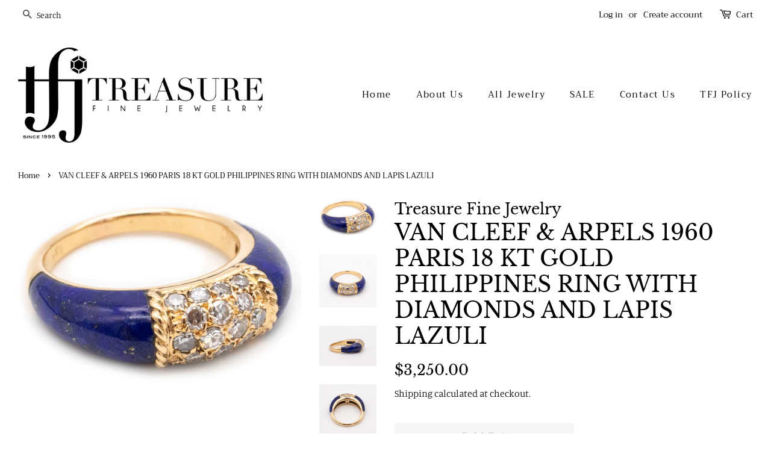

--- FILE ---
content_type: text/html; charset=utf-8
request_url: https://treasurefinejewelry.com/products/van-cleef-arpels-1960-paris-18-kt-gold-ring-with-diamonds-lapis-lazuli
body_size: 22554
content:
<!doctype html>
<!--[if lt IE 7]><html class="no-js lt-ie9 lt-ie8 lt-ie7" lang="en"> <![endif]-->
<!--[if IE 7]><html class="no-js lt-ie9 lt-ie8" lang="en"> <![endif]-->
<!--[if IE 8]><html class="no-js lt-ie9" lang="en"> <![endif]-->
<!--[if IE 9 ]><html class="ie9 no-js"> <![endif]-->
<!--[if (gt IE 9)|!(IE)]><!--> <html class="no-js"> <!--<![endif]-->
<head>

  <!-- Basic page needs ================================================== -->
  <meta charset="utf-8">
  <meta http-equiv="X-UA-Compatible" content="IE=edge,chrome=1">

  

  <!-- Title and description ================================================== -->
  <title>
  VAN CLEEF &amp; ARPELS 1960 PARIS 18 KT GOLD PHILIPPINES RING WITH DIAMOND &ndash; Treasure Fine Jewelry
  </title>

  
  <meta name="description" content="CLASSICAL PHILIPPINES RING DESIGNED BY VAN CLEEF &amp;amp; ARPELS. A VINTAGE PIECE MANUFACTURED IN PARIS, FRANCE, AROUND THE 1960;S. IS CRAFTED IN SOLID 18 KARATS YELLOW GOLD AND MOUNTED AT THE SIDES WITH TWO CURVED PIECES CARVED FROM NATURAL BLUE LAPIS LAZULI. THE CENTER IS EMBELLISHED WITH A FRENCH PAVEE SETTING OF 18 RO">
  

  <!-- Social meta ================================================== -->
  <!-- /snippets/social-meta-tags.liquid -->




<meta property="og:site_name" content="Treasure Fine Jewelry">
<meta property="og:url" content="https://treasurefinejewelry.com/products/van-cleef-arpels-1960-paris-18-kt-gold-ring-with-diamonds-lapis-lazuli">
<meta property="og:title" content="VAN CLEEF & ARPELS 1960 PARIS 18 KT GOLD PHILIPPINES RING WITH DIAMONDS AND LAPIS LAZULI">
<meta property="og:type" content="product">
<meta property="og:description" content="CLASSICAL PHILIPPINES RING DESIGNED BY VAN CLEEF &amp;amp; ARPELS. A VINTAGE PIECE MANUFACTURED IN PARIS, FRANCE, AROUND THE 1960;S. IS CRAFTED IN SOLID 18 KARATS YELLOW GOLD AND MOUNTED AT THE SIDES WITH TWO CURVED PIECES CARVED FROM NATURAL BLUE LAPIS LAZULI. THE CENTER IS EMBELLISHED WITH A FRENCH PAVEE SETTING OF 18 RO">

  <meta property="og:price:amount" content="3,250.00">
  <meta property="og:price:currency" content="USD">

<meta property="og:image" content="http://treasurefinejewelry.com/cdn/shop/products/IMG_4908-3_1200x1200.jpg?v=1598211576"><meta property="og:image" content="http://treasurefinejewelry.com/cdn/shop/products/IMG_4915_1200x1200.jpg?v=1598211576"><meta property="og:image" content="http://treasurefinejewelry.com/cdn/shop/products/IMG_4913_1200x1200.jpg?v=1598211576">
<meta property="og:image:secure_url" content="https://treasurefinejewelry.com/cdn/shop/products/IMG_4908-3_1200x1200.jpg?v=1598211576"><meta property="og:image:secure_url" content="https://treasurefinejewelry.com/cdn/shop/products/IMG_4915_1200x1200.jpg?v=1598211576"><meta property="og:image:secure_url" content="https://treasurefinejewelry.com/cdn/shop/products/IMG_4913_1200x1200.jpg?v=1598211576">


<meta name="twitter:card" content="summary_large_image">
<meta name="twitter:title" content="VAN CLEEF & ARPELS 1960 PARIS 18 KT GOLD PHILIPPINES RING WITH DIAMONDS AND LAPIS LAZULI">
<meta name="twitter:description" content="CLASSICAL PHILIPPINES RING DESIGNED BY VAN CLEEF &amp;amp; ARPELS. A VINTAGE PIECE MANUFACTURED IN PARIS, FRANCE, AROUND THE 1960;S. IS CRAFTED IN SOLID 18 KARATS YELLOW GOLD AND MOUNTED AT THE SIDES WITH TWO CURVED PIECES CARVED FROM NATURAL BLUE LAPIS LAZULI. THE CENTER IS EMBELLISHED WITH A FRENCH PAVEE SETTING OF 18 RO">


  <!-- Helpers ================================================== -->
  <link rel="canonical" href="https://treasurefinejewelry.com/products/van-cleef-arpels-1960-paris-18-kt-gold-ring-with-diamonds-lapis-lazuli">
  <meta name="viewport" content="width=device-width,initial-scale=1">
  <meta name="theme-color" content="#000000">

  <!-- CSS ================================================== -->
  <link href="//treasurefinejewelry.com/cdn/shop/t/4/assets/timber.scss.css?v=115157295454704023071759252217" rel="stylesheet" type="text/css" media="all" />
  <link href="//treasurefinejewelry.com/cdn/shop/t/4/assets/theme.scss.css?v=105717445371891639151759252217" rel="stylesheet" type="text/css" media="all" />

  <script>
    window.theme = window.theme || {};

    var theme = {
      strings: {
        addToCart: "Add to Cart",
        soldOut: "Sold Out",
        unavailable: "Unavailable",
        zoomClose: "Close (Esc)",
        zoomPrev: "Previous (Left arrow key)",
        zoomNext: "Next (Right arrow key)",
        addressError: "Error looking up that address",
        addressNoResults: "No results for that address",
        addressQueryLimit: "You have exceeded the Google API usage limit. Consider upgrading to a \u003ca href=\"https:\/\/developers.google.com\/maps\/premium\/usage-limits\"\u003ePremium Plan\u003c\/a\u003e.",
        authError: "There was a problem authenticating your Google Maps API Key."
      },
      settings: {
        // Adding some settings to allow the editor to update correctly when they are changed
        enableWideLayout: true,
        typeAccentTransform: false,
        typeAccentSpacing: true,
        baseFontSize: '17px',
        headerBaseFontSize: '36px',
        accentFontSize: '15px'
      },
      variables: {
        mediaQueryMedium: 'screen and (max-width: 768px)',
        bpSmall: false
      },
      moneyFormat: "${{amount}}"
    }

    document.documentElement.className = document.documentElement.className.replace('no-js', 'supports-js');
  </script>

  <!-- Header hook for plugins ================================================== -->
  <script>window.performance && window.performance.mark && window.performance.mark('shopify.content_for_header.start');</script><meta name="facebook-domain-verification" content="8eg8k8g43jxzrodquanpuzblonq5gu">
<meta id="shopify-digital-wallet" name="shopify-digital-wallet" content="/6144426057/digital_wallets/dialog">
<meta name="shopify-checkout-api-token" content="7c196500265a6072ff33068f8583d003">
<link rel="alternate" type="application/json+oembed" href="https://treasurefinejewelry.com/products/van-cleef-arpels-1960-paris-18-kt-gold-ring-with-diamonds-lapis-lazuli.oembed">
<script async="async" src="/checkouts/internal/preloads.js?locale=en-US"></script>
<link rel="preconnect" href="https://shop.app" crossorigin="anonymous">
<script async="async" src="https://shop.app/checkouts/internal/preloads.js?locale=en-US&shop_id=6144426057" crossorigin="anonymous"></script>
<script id="apple-pay-shop-capabilities" type="application/json">{"shopId":6144426057,"countryCode":"US","currencyCode":"USD","merchantCapabilities":["supports3DS"],"merchantId":"gid:\/\/shopify\/Shop\/6144426057","merchantName":"Treasure Fine Jewelry","requiredBillingContactFields":["postalAddress","email"],"requiredShippingContactFields":["postalAddress","email"],"shippingType":"shipping","supportedNetworks":["visa","masterCard","amex","discover","elo","jcb"],"total":{"type":"pending","label":"Treasure Fine Jewelry","amount":"1.00"},"shopifyPaymentsEnabled":true,"supportsSubscriptions":true}</script>
<script id="shopify-features" type="application/json">{"accessToken":"7c196500265a6072ff33068f8583d003","betas":["rich-media-storefront-analytics"],"domain":"treasurefinejewelry.com","predictiveSearch":true,"shopId":6144426057,"locale":"en"}</script>
<script>var Shopify = Shopify || {};
Shopify.shop = "treasure-fine-jewelry.myshopify.com";
Shopify.locale = "en";
Shopify.currency = {"active":"USD","rate":"1.0"};
Shopify.country = "US";
Shopify.theme = {"name":"Minimal","id":40082735177,"schema_name":"Minimal","schema_version":"8.4.0","theme_store_id":380,"role":"main"};
Shopify.theme.handle = "null";
Shopify.theme.style = {"id":null,"handle":null};
Shopify.cdnHost = "treasurefinejewelry.com/cdn";
Shopify.routes = Shopify.routes || {};
Shopify.routes.root = "/";</script>
<script type="module">!function(o){(o.Shopify=o.Shopify||{}).modules=!0}(window);</script>
<script>!function(o){function n(){var o=[];function n(){o.push(Array.prototype.slice.apply(arguments))}return n.q=o,n}var t=o.Shopify=o.Shopify||{};t.loadFeatures=n(),t.autoloadFeatures=n()}(window);</script>
<script>
  window.ShopifyPay = window.ShopifyPay || {};
  window.ShopifyPay.apiHost = "shop.app\/pay";
  window.ShopifyPay.redirectState = null;
</script>
<script id="shop-js-analytics" type="application/json">{"pageType":"product"}</script>
<script defer="defer" async type="module" src="//treasurefinejewelry.com/cdn/shopifycloud/shop-js/modules/v2/client.init-shop-cart-sync_BdyHc3Nr.en.esm.js"></script>
<script defer="defer" async type="module" src="//treasurefinejewelry.com/cdn/shopifycloud/shop-js/modules/v2/chunk.common_Daul8nwZ.esm.js"></script>
<script type="module">
  await import("//treasurefinejewelry.com/cdn/shopifycloud/shop-js/modules/v2/client.init-shop-cart-sync_BdyHc3Nr.en.esm.js");
await import("//treasurefinejewelry.com/cdn/shopifycloud/shop-js/modules/v2/chunk.common_Daul8nwZ.esm.js");

  window.Shopify.SignInWithShop?.initShopCartSync?.({"fedCMEnabled":true,"windoidEnabled":true});

</script>
<script>
  window.Shopify = window.Shopify || {};
  if (!window.Shopify.featureAssets) window.Shopify.featureAssets = {};
  window.Shopify.featureAssets['shop-js'] = {"shop-cart-sync":["modules/v2/client.shop-cart-sync_QYOiDySF.en.esm.js","modules/v2/chunk.common_Daul8nwZ.esm.js"],"init-fed-cm":["modules/v2/client.init-fed-cm_DchLp9rc.en.esm.js","modules/v2/chunk.common_Daul8nwZ.esm.js"],"shop-button":["modules/v2/client.shop-button_OV7bAJc5.en.esm.js","modules/v2/chunk.common_Daul8nwZ.esm.js"],"init-windoid":["modules/v2/client.init-windoid_DwxFKQ8e.en.esm.js","modules/v2/chunk.common_Daul8nwZ.esm.js"],"shop-cash-offers":["modules/v2/client.shop-cash-offers_DWtL6Bq3.en.esm.js","modules/v2/chunk.common_Daul8nwZ.esm.js","modules/v2/chunk.modal_CQq8HTM6.esm.js"],"shop-toast-manager":["modules/v2/client.shop-toast-manager_CX9r1SjA.en.esm.js","modules/v2/chunk.common_Daul8nwZ.esm.js"],"init-shop-email-lookup-coordinator":["modules/v2/client.init-shop-email-lookup-coordinator_UhKnw74l.en.esm.js","modules/v2/chunk.common_Daul8nwZ.esm.js"],"pay-button":["modules/v2/client.pay-button_DzxNnLDY.en.esm.js","modules/v2/chunk.common_Daul8nwZ.esm.js"],"avatar":["modules/v2/client.avatar_BTnouDA3.en.esm.js"],"init-shop-cart-sync":["modules/v2/client.init-shop-cart-sync_BdyHc3Nr.en.esm.js","modules/v2/chunk.common_Daul8nwZ.esm.js"],"shop-login-button":["modules/v2/client.shop-login-button_D8B466_1.en.esm.js","modules/v2/chunk.common_Daul8nwZ.esm.js","modules/v2/chunk.modal_CQq8HTM6.esm.js"],"init-customer-accounts-sign-up":["modules/v2/client.init-customer-accounts-sign-up_C8fpPm4i.en.esm.js","modules/v2/client.shop-login-button_D8B466_1.en.esm.js","modules/v2/chunk.common_Daul8nwZ.esm.js","modules/v2/chunk.modal_CQq8HTM6.esm.js"],"init-shop-for-new-customer-accounts":["modules/v2/client.init-shop-for-new-customer-accounts_CVTO0Ztu.en.esm.js","modules/v2/client.shop-login-button_D8B466_1.en.esm.js","modules/v2/chunk.common_Daul8nwZ.esm.js","modules/v2/chunk.modal_CQq8HTM6.esm.js"],"init-customer-accounts":["modules/v2/client.init-customer-accounts_dRgKMfrE.en.esm.js","modules/v2/client.shop-login-button_D8B466_1.en.esm.js","modules/v2/chunk.common_Daul8nwZ.esm.js","modules/v2/chunk.modal_CQq8HTM6.esm.js"],"shop-follow-button":["modules/v2/client.shop-follow-button_CkZpjEct.en.esm.js","modules/v2/chunk.common_Daul8nwZ.esm.js","modules/v2/chunk.modal_CQq8HTM6.esm.js"],"lead-capture":["modules/v2/client.lead-capture_BntHBhfp.en.esm.js","modules/v2/chunk.common_Daul8nwZ.esm.js","modules/v2/chunk.modal_CQq8HTM6.esm.js"],"checkout-modal":["modules/v2/client.checkout-modal_CfxcYbTm.en.esm.js","modules/v2/chunk.common_Daul8nwZ.esm.js","modules/v2/chunk.modal_CQq8HTM6.esm.js"],"shop-login":["modules/v2/client.shop-login_Da4GZ2H6.en.esm.js","modules/v2/chunk.common_Daul8nwZ.esm.js","modules/v2/chunk.modal_CQq8HTM6.esm.js"],"payment-terms":["modules/v2/client.payment-terms_MV4M3zvL.en.esm.js","modules/v2/chunk.common_Daul8nwZ.esm.js","modules/v2/chunk.modal_CQq8HTM6.esm.js"]};
</script>
<script>(function() {
  var isLoaded = false;
  function asyncLoad() {
    if (isLoaded) return;
    isLoaded = true;
    var urls = ["https:\/\/cdn-scripts.signifyd.com\/shopify\/script-tag.js?shop=treasure-fine-jewelry.myshopify.com","https:\/\/chimpstatic.com\/mcjs-connected\/js\/users\/1bc62b9549a4130f83bd1f57f\/4683fbd6f6d35008372e44993.js?shop=treasure-fine-jewelry.myshopify.com"];
    for (var i = 0; i < urls.length; i++) {
      var s = document.createElement('script');
      s.type = 'text/javascript';
      s.async = true;
      s.src = urls[i];
      var x = document.getElementsByTagName('script')[0];
      x.parentNode.insertBefore(s, x);
    }
  };
  if(window.attachEvent) {
    window.attachEvent('onload', asyncLoad);
  } else {
    window.addEventListener('load', asyncLoad, false);
  }
})();</script>
<script id="__st">var __st={"a":6144426057,"offset":-18000,"reqid":"fa742949-5f80-4927-943d-4391a1ee0474-1768938134","pageurl":"treasurefinejewelry.com\/products\/van-cleef-arpels-1960-paris-18-kt-gold-ring-with-diamonds-lapis-lazuli","u":"a03436c59192","p":"product","rtyp":"product","rid":4748659884114};</script>
<script>window.ShopifyPaypalV4VisibilityTracking = true;</script>
<script id="captcha-bootstrap">!function(){'use strict';const t='contact',e='account',n='new_comment',o=[[t,t],['blogs',n],['comments',n],[t,'customer']],c=[[e,'customer_login'],[e,'guest_login'],[e,'recover_customer_password'],[e,'create_customer']],r=t=>t.map((([t,e])=>`form[action*='/${t}']:not([data-nocaptcha='true']) input[name='form_type'][value='${e}']`)).join(','),a=t=>()=>t?[...document.querySelectorAll(t)].map((t=>t.form)):[];function s(){const t=[...o],e=r(t);return a(e)}const i='password',u='form_key',d=['recaptcha-v3-token','g-recaptcha-response','h-captcha-response',i],f=()=>{try{return window.sessionStorage}catch{return}},m='__shopify_v',_=t=>t.elements[u];function p(t,e,n=!1){try{const o=window.sessionStorage,c=JSON.parse(o.getItem(e)),{data:r}=function(t){const{data:e,action:n}=t;return t[m]||n?{data:e,action:n}:{data:t,action:n}}(c);for(const[e,n]of Object.entries(r))t.elements[e]&&(t.elements[e].value=n);n&&o.removeItem(e)}catch(o){console.error('form repopulation failed',{error:o})}}const l='form_type',E='cptcha';function T(t){t.dataset[E]=!0}const w=window,h=w.document,L='Shopify',v='ce_forms',y='captcha';let A=!1;((t,e)=>{const n=(g='f06e6c50-85a8-45c8-87d0-21a2b65856fe',I='https://cdn.shopify.com/shopifycloud/storefront-forms-hcaptcha/ce_storefront_forms_captcha_hcaptcha.v1.5.2.iife.js',D={infoText:'Protected by hCaptcha',privacyText:'Privacy',termsText:'Terms'},(t,e,n)=>{const o=w[L][v],c=o.bindForm;if(c)return c(t,g,e,D).then(n);var r;o.q.push([[t,g,e,D],n]),r=I,A||(h.body.append(Object.assign(h.createElement('script'),{id:'captcha-provider',async:!0,src:r})),A=!0)});var g,I,D;w[L]=w[L]||{},w[L][v]=w[L][v]||{},w[L][v].q=[],w[L][y]=w[L][y]||{},w[L][y].protect=function(t,e){n(t,void 0,e),T(t)},Object.freeze(w[L][y]),function(t,e,n,w,h,L){const[v,y,A,g]=function(t,e,n){const i=e?o:[],u=t?c:[],d=[...i,...u],f=r(d),m=r(i),_=r(d.filter((([t,e])=>n.includes(e))));return[a(f),a(m),a(_),s()]}(w,h,L),I=t=>{const e=t.target;return e instanceof HTMLFormElement?e:e&&e.form},D=t=>v().includes(t);t.addEventListener('submit',(t=>{const e=I(t);if(!e)return;const n=D(e)&&!e.dataset.hcaptchaBound&&!e.dataset.recaptchaBound,o=_(e),c=g().includes(e)&&(!o||!o.value);(n||c)&&t.preventDefault(),c&&!n&&(function(t){try{if(!f())return;!function(t){const e=f();if(!e)return;const n=_(t);if(!n)return;const o=n.value;o&&e.removeItem(o)}(t);const e=Array.from(Array(32),(()=>Math.random().toString(36)[2])).join('');!function(t,e){_(t)||t.append(Object.assign(document.createElement('input'),{type:'hidden',name:u})),t.elements[u].value=e}(t,e),function(t,e){const n=f();if(!n)return;const o=[...t.querySelectorAll(`input[type='${i}']`)].map((({name:t})=>t)),c=[...d,...o],r={};for(const[a,s]of new FormData(t).entries())c.includes(a)||(r[a]=s);n.setItem(e,JSON.stringify({[m]:1,action:t.action,data:r}))}(t,e)}catch(e){console.error('failed to persist form',e)}}(e),e.submit())}));const S=(t,e)=>{t&&!t.dataset[E]&&(n(t,e.some((e=>e===t))),T(t))};for(const o of['focusin','change'])t.addEventListener(o,(t=>{const e=I(t);D(e)&&S(e,y())}));const B=e.get('form_key'),M=e.get(l),P=B&&M;t.addEventListener('DOMContentLoaded',(()=>{const t=y();if(P)for(const e of t)e.elements[l].value===M&&p(e,B);[...new Set([...A(),...v().filter((t=>'true'===t.dataset.shopifyCaptcha))])].forEach((e=>S(e,t)))}))}(h,new URLSearchParams(w.location.search),n,t,e,['guest_login'])})(!0,!0)}();</script>
<script integrity="sha256-4kQ18oKyAcykRKYeNunJcIwy7WH5gtpwJnB7kiuLZ1E=" data-source-attribution="shopify.loadfeatures" defer="defer" src="//treasurefinejewelry.com/cdn/shopifycloud/storefront/assets/storefront/load_feature-a0a9edcb.js" crossorigin="anonymous"></script>
<script crossorigin="anonymous" defer="defer" src="//treasurefinejewelry.com/cdn/shopifycloud/storefront/assets/shopify_pay/storefront-65b4c6d7.js?v=20250812"></script>
<script data-source-attribution="shopify.dynamic_checkout.dynamic.init">var Shopify=Shopify||{};Shopify.PaymentButton=Shopify.PaymentButton||{isStorefrontPortableWallets:!0,init:function(){window.Shopify.PaymentButton.init=function(){};var t=document.createElement("script");t.src="https://treasurefinejewelry.com/cdn/shopifycloud/portable-wallets/latest/portable-wallets.en.js",t.type="module",document.head.appendChild(t)}};
</script>
<script data-source-attribution="shopify.dynamic_checkout.buyer_consent">
  function portableWalletsHideBuyerConsent(e){var t=document.getElementById("shopify-buyer-consent"),n=document.getElementById("shopify-subscription-policy-button");t&&n&&(t.classList.add("hidden"),t.setAttribute("aria-hidden","true"),n.removeEventListener("click",e))}function portableWalletsShowBuyerConsent(e){var t=document.getElementById("shopify-buyer-consent"),n=document.getElementById("shopify-subscription-policy-button");t&&n&&(t.classList.remove("hidden"),t.removeAttribute("aria-hidden"),n.addEventListener("click",e))}window.Shopify?.PaymentButton&&(window.Shopify.PaymentButton.hideBuyerConsent=portableWalletsHideBuyerConsent,window.Shopify.PaymentButton.showBuyerConsent=portableWalletsShowBuyerConsent);
</script>
<script data-source-attribution="shopify.dynamic_checkout.cart.bootstrap">document.addEventListener("DOMContentLoaded",(function(){function t(){return document.querySelector("shopify-accelerated-checkout-cart, shopify-accelerated-checkout")}if(t())Shopify.PaymentButton.init();else{new MutationObserver((function(e,n){t()&&(Shopify.PaymentButton.init(),n.disconnect())})).observe(document.body,{childList:!0,subtree:!0})}}));
</script>
<link id="shopify-accelerated-checkout-styles" rel="stylesheet" media="screen" href="https://treasurefinejewelry.com/cdn/shopifycloud/portable-wallets/latest/accelerated-checkout-backwards-compat.css" crossorigin="anonymous">
<style id="shopify-accelerated-checkout-cart">
        #shopify-buyer-consent {
  margin-top: 1em;
  display: inline-block;
  width: 100%;
}

#shopify-buyer-consent.hidden {
  display: none;
}

#shopify-subscription-policy-button {
  background: none;
  border: none;
  padding: 0;
  text-decoration: underline;
  font-size: inherit;
  cursor: pointer;
}

#shopify-subscription-policy-button::before {
  box-shadow: none;
}

      </style>

<script>window.performance && window.performance.mark && window.performance.mark('shopify.content_for_header.end');</script>

  
<!--[if lt IE 9]>
<script src="//cdnjs.cloudflare.com/ajax/libs/html5shiv/3.7.2/html5shiv.min.js" type="text/javascript"></script>
<![endif]-->


  <script src="//treasurefinejewelry.com/cdn/shop/t/4/assets/jquery-2.2.3.min.js?v=58211863146907186831539221813" type="text/javascript"></script>

  <!--[if (gt IE 9)|!(IE)]><!--><script src="//treasurefinejewelry.com/cdn/shop/t/4/assets/lazysizes.min.js?v=177476512571513845041539221813" async="async"></script><!--<![endif]-->
  <!--[if lte IE 9]><script src="//treasurefinejewelry.com/cdn/shop/t/4/assets/lazysizes.min.js?v=177476512571513845041539221813"></script><![endif]-->

  
  

<link href="https://monorail-edge.shopifysvc.com" rel="dns-prefetch">
<script>(function(){if ("sendBeacon" in navigator && "performance" in window) {try {var session_token_from_headers = performance.getEntriesByType('navigation')[0].serverTiming.find(x => x.name == '_s').description;} catch {var session_token_from_headers = undefined;}var session_cookie_matches = document.cookie.match(/_shopify_s=([^;]*)/);var session_token_from_cookie = session_cookie_matches && session_cookie_matches.length === 2 ? session_cookie_matches[1] : "";var session_token = session_token_from_headers || session_token_from_cookie || "";function handle_abandonment_event(e) {var entries = performance.getEntries().filter(function(entry) {return /monorail-edge.shopifysvc.com/.test(entry.name);});if (!window.abandonment_tracked && entries.length === 0) {window.abandonment_tracked = true;var currentMs = Date.now();var navigation_start = performance.timing.navigationStart;var payload = {shop_id: 6144426057,url: window.location.href,navigation_start,duration: currentMs - navigation_start,session_token,page_type: "product"};window.navigator.sendBeacon("https://monorail-edge.shopifysvc.com/v1/produce", JSON.stringify({schema_id: "online_store_buyer_site_abandonment/1.1",payload: payload,metadata: {event_created_at_ms: currentMs,event_sent_at_ms: currentMs}}));}}window.addEventListener('pagehide', handle_abandonment_event);}}());</script>
<script id="web-pixels-manager-setup">(function e(e,d,r,n,o){if(void 0===o&&(o={}),!Boolean(null===(a=null===(i=window.Shopify)||void 0===i?void 0:i.analytics)||void 0===a?void 0:a.replayQueue)){var i,a;window.Shopify=window.Shopify||{};var t=window.Shopify;t.analytics=t.analytics||{};var s=t.analytics;s.replayQueue=[],s.publish=function(e,d,r){return s.replayQueue.push([e,d,r]),!0};try{self.performance.mark("wpm:start")}catch(e){}var l=function(){var e={modern:/Edge?\/(1{2}[4-9]|1[2-9]\d|[2-9]\d{2}|\d{4,})\.\d+(\.\d+|)|Firefox\/(1{2}[4-9]|1[2-9]\d|[2-9]\d{2}|\d{4,})\.\d+(\.\d+|)|Chrom(ium|e)\/(9{2}|\d{3,})\.\d+(\.\d+|)|(Maci|X1{2}).+ Version\/(15\.\d+|(1[6-9]|[2-9]\d|\d{3,})\.\d+)([,.]\d+|)( \(\w+\)|)( Mobile\/\w+|) Safari\/|Chrome.+OPR\/(9{2}|\d{3,})\.\d+\.\d+|(CPU[ +]OS|iPhone[ +]OS|CPU[ +]iPhone|CPU IPhone OS|CPU iPad OS)[ +]+(15[._]\d+|(1[6-9]|[2-9]\d|\d{3,})[._]\d+)([._]\d+|)|Android:?[ /-](13[3-9]|1[4-9]\d|[2-9]\d{2}|\d{4,})(\.\d+|)(\.\d+|)|Android.+Firefox\/(13[5-9]|1[4-9]\d|[2-9]\d{2}|\d{4,})\.\d+(\.\d+|)|Android.+Chrom(ium|e)\/(13[3-9]|1[4-9]\d|[2-9]\d{2}|\d{4,})\.\d+(\.\d+|)|SamsungBrowser\/([2-9]\d|\d{3,})\.\d+/,legacy:/Edge?\/(1[6-9]|[2-9]\d|\d{3,})\.\d+(\.\d+|)|Firefox\/(5[4-9]|[6-9]\d|\d{3,})\.\d+(\.\d+|)|Chrom(ium|e)\/(5[1-9]|[6-9]\d|\d{3,})\.\d+(\.\d+|)([\d.]+$|.*Safari\/(?![\d.]+ Edge\/[\d.]+$))|(Maci|X1{2}).+ Version\/(10\.\d+|(1[1-9]|[2-9]\d|\d{3,})\.\d+)([,.]\d+|)( \(\w+\)|)( Mobile\/\w+|) Safari\/|Chrome.+OPR\/(3[89]|[4-9]\d|\d{3,})\.\d+\.\d+|(CPU[ +]OS|iPhone[ +]OS|CPU[ +]iPhone|CPU IPhone OS|CPU iPad OS)[ +]+(10[._]\d+|(1[1-9]|[2-9]\d|\d{3,})[._]\d+)([._]\d+|)|Android:?[ /-](13[3-9]|1[4-9]\d|[2-9]\d{2}|\d{4,})(\.\d+|)(\.\d+|)|Mobile Safari.+OPR\/([89]\d|\d{3,})\.\d+\.\d+|Android.+Firefox\/(13[5-9]|1[4-9]\d|[2-9]\d{2}|\d{4,})\.\d+(\.\d+|)|Android.+Chrom(ium|e)\/(13[3-9]|1[4-9]\d|[2-9]\d{2}|\d{4,})\.\d+(\.\d+|)|Android.+(UC? ?Browser|UCWEB|U3)[ /]?(15\.([5-9]|\d{2,})|(1[6-9]|[2-9]\d|\d{3,})\.\d+)\.\d+|SamsungBrowser\/(5\.\d+|([6-9]|\d{2,})\.\d+)|Android.+MQ{2}Browser\/(14(\.(9|\d{2,})|)|(1[5-9]|[2-9]\d|\d{3,})(\.\d+|))(\.\d+|)|K[Aa][Ii]OS\/(3\.\d+|([4-9]|\d{2,})\.\d+)(\.\d+|)/},d=e.modern,r=e.legacy,n=navigator.userAgent;return n.match(d)?"modern":n.match(r)?"legacy":"unknown"}(),u="modern"===l?"modern":"legacy",c=(null!=n?n:{modern:"",legacy:""})[u],f=function(e){return[e.baseUrl,"/wpm","/b",e.hashVersion,"modern"===e.buildTarget?"m":"l",".js"].join("")}({baseUrl:d,hashVersion:r,buildTarget:u}),m=function(e){var d=e.version,r=e.bundleTarget,n=e.surface,o=e.pageUrl,i=e.monorailEndpoint;return{emit:function(e){var a=e.status,t=e.errorMsg,s=(new Date).getTime(),l=JSON.stringify({metadata:{event_sent_at_ms:s},events:[{schema_id:"web_pixels_manager_load/3.1",payload:{version:d,bundle_target:r,page_url:o,status:a,surface:n,error_msg:t},metadata:{event_created_at_ms:s}}]});if(!i)return console&&console.warn&&console.warn("[Web Pixels Manager] No Monorail endpoint provided, skipping logging."),!1;try{return self.navigator.sendBeacon.bind(self.navigator)(i,l)}catch(e){}var u=new XMLHttpRequest;try{return u.open("POST",i,!0),u.setRequestHeader("Content-Type","text/plain"),u.send(l),!0}catch(e){return console&&console.warn&&console.warn("[Web Pixels Manager] Got an unhandled error while logging to Monorail."),!1}}}}({version:r,bundleTarget:l,surface:e.surface,pageUrl:self.location.href,monorailEndpoint:e.monorailEndpoint});try{o.browserTarget=l,function(e){var d=e.src,r=e.async,n=void 0===r||r,o=e.onload,i=e.onerror,a=e.sri,t=e.scriptDataAttributes,s=void 0===t?{}:t,l=document.createElement("script"),u=document.querySelector("head"),c=document.querySelector("body");if(l.async=n,l.src=d,a&&(l.integrity=a,l.crossOrigin="anonymous"),s)for(var f in s)if(Object.prototype.hasOwnProperty.call(s,f))try{l.dataset[f]=s[f]}catch(e){}if(o&&l.addEventListener("load",o),i&&l.addEventListener("error",i),u)u.appendChild(l);else{if(!c)throw new Error("Did not find a head or body element to append the script");c.appendChild(l)}}({src:f,async:!0,onload:function(){if(!function(){var e,d;return Boolean(null===(d=null===(e=window.Shopify)||void 0===e?void 0:e.analytics)||void 0===d?void 0:d.initialized)}()){var d=window.webPixelsManager.init(e)||void 0;if(d){var r=window.Shopify.analytics;r.replayQueue.forEach((function(e){var r=e[0],n=e[1],o=e[2];d.publishCustomEvent(r,n,o)})),r.replayQueue=[],r.publish=d.publishCustomEvent,r.visitor=d.visitor,r.initialized=!0}}},onerror:function(){return m.emit({status:"failed",errorMsg:"".concat(f," has failed to load")})},sri:function(e){var d=/^sha384-[A-Za-z0-9+/=]+$/;return"string"==typeof e&&d.test(e)}(c)?c:"",scriptDataAttributes:o}),m.emit({status:"loading"})}catch(e){m.emit({status:"failed",errorMsg:(null==e?void 0:e.message)||"Unknown error"})}}})({shopId: 6144426057,storefrontBaseUrl: "https://treasurefinejewelry.com",extensionsBaseUrl: "https://extensions.shopifycdn.com/cdn/shopifycloud/web-pixels-manager",monorailEndpoint: "https://monorail-edge.shopifysvc.com/unstable/produce_batch",surface: "storefront-renderer",enabledBetaFlags: ["2dca8a86"],webPixelsConfigList: [{"id":"58458194","configuration":"{\"tagID\":\"2613115747812\"}","eventPayloadVersion":"v1","runtimeContext":"STRICT","scriptVersion":"18031546ee651571ed29edbe71a3550b","type":"APP","apiClientId":3009811,"privacyPurposes":["ANALYTICS","MARKETING","SALE_OF_DATA"],"dataSharingAdjustments":{"protectedCustomerApprovalScopes":["read_customer_address","read_customer_email","read_customer_name","read_customer_personal_data","read_customer_phone"]}},{"id":"shopify-app-pixel","configuration":"{}","eventPayloadVersion":"v1","runtimeContext":"STRICT","scriptVersion":"0450","apiClientId":"shopify-pixel","type":"APP","privacyPurposes":["ANALYTICS","MARKETING"]},{"id":"shopify-custom-pixel","eventPayloadVersion":"v1","runtimeContext":"LAX","scriptVersion":"0450","apiClientId":"shopify-pixel","type":"CUSTOM","privacyPurposes":["ANALYTICS","MARKETING"]}],isMerchantRequest: false,initData: {"shop":{"name":"Treasure Fine Jewelry","paymentSettings":{"currencyCode":"USD"},"myshopifyDomain":"treasure-fine-jewelry.myshopify.com","countryCode":"US","storefrontUrl":"https:\/\/treasurefinejewelry.com"},"customer":null,"cart":null,"checkout":null,"productVariants":[{"price":{"amount":3250.0,"currencyCode":"USD"},"product":{"title":"VAN CLEEF \u0026 ARPELS 1960 PARIS 18 KT GOLD PHILIPPINES RING WITH DIAMONDS AND LAPIS LAZULI","vendor":"Treasure Fine Jewelry","id":"4748659884114","untranslatedTitle":"VAN CLEEF \u0026 ARPELS 1960 PARIS 18 KT GOLD PHILIPPINES RING WITH DIAMONDS AND LAPIS LAZULI","url":"\/products\/van-cleef-arpels-1960-paris-18-kt-gold-ring-with-diamonds-lapis-lazuli","type":""},"id":"32790929506386","image":{"src":"\/\/treasurefinejewelry.com\/cdn\/shop\/products\/IMG_4908-3.jpg?v=1598211576"},"sku":"","title":"Default Title","untranslatedTitle":"Default Title"}],"purchasingCompany":null},},"https://treasurefinejewelry.com/cdn","fcfee988w5aeb613cpc8e4bc33m6693e112",{"modern":"","legacy":""},{"shopId":"6144426057","storefrontBaseUrl":"https:\/\/treasurefinejewelry.com","extensionBaseUrl":"https:\/\/extensions.shopifycdn.com\/cdn\/shopifycloud\/web-pixels-manager","surface":"storefront-renderer","enabledBetaFlags":"[\"2dca8a86\"]","isMerchantRequest":"false","hashVersion":"fcfee988w5aeb613cpc8e4bc33m6693e112","publish":"custom","events":"[[\"page_viewed\",{}],[\"product_viewed\",{\"productVariant\":{\"price\":{\"amount\":3250.0,\"currencyCode\":\"USD\"},\"product\":{\"title\":\"VAN CLEEF \u0026 ARPELS 1960 PARIS 18 KT GOLD PHILIPPINES RING WITH DIAMONDS AND LAPIS LAZULI\",\"vendor\":\"Treasure Fine Jewelry\",\"id\":\"4748659884114\",\"untranslatedTitle\":\"VAN CLEEF \u0026 ARPELS 1960 PARIS 18 KT GOLD PHILIPPINES RING WITH DIAMONDS AND LAPIS LAZULI\",\"url\":\"\/products\/van-cleef-arpels-1960-paris-18-kt-gold-ring-with-diamonds-lapis-lazuli\",\"type\":\"\"},\"id\":\"32790929506386\",\"image\":{\"src\":\"\/\/treasurefinejewelry.com\/cdn\/shop\/products\/IMG_4908-3.jpg?v=1598211576\"},\"sku\":\"\",\"title\":\"Default Title\",\"untranslatedTitle\":\"Default Title\"}}]]"});</script><script>
  window.ShopifyAnalytics = window.ShopifyAnalytics || {};
  window.ShopifyAnalytics.meta = window.ShopifyAnalytics.meta || {};
  window.ShopifyAnalytics.meta.currency = 'USD';
  var meta = {"product":{"id":4748659884114,"gid":"gid:\/\/shopify\/Product\/4748659884114","vendor":"Treasure Fine Jewelry","type":"","handle":"van-cleef-arpels-1960-paris-18-kt-gold-ring-with-diamonds-lapis-lazuli","variants":[{"id":32790929506386,"price":325000,"name":"VAN CLEEF \u0026 ARPELS 1960 PARIS 18 KT GOLD PHILIPPINES RING WITH DIAMONDS AND LAPIS LAZULI","public_title":null,"sku":""}],"remote":false},"page":{"pageType":"product","resourceType":"product","resourceId":4748659884114,"requestId":"fa742949-5f80-4927-943d-4391a1ee0474-1768938134"}};
  for (var attr in meta) {
    window.ShopifyAnalytics.meta[attr] = meta[attr];
  }
</script>
<script class="analytics">
  (function () {
    var customDocumentWrite = function(content) {
      var jquery = null;

      if (window.jQuery) {
        jquery = window.jQuery;
      } else if (window.Checkout && window.Checkout.$) {
        jquery = window.Checkout.$;
      }

      if (jquery) {
        jquery('body').append(content);
      }
    };

    var hasLoggedConversion = function(token) {
      if (token) {
        return document.cookie.indexOf('loggedConversion=' + token) !== -1;
      }
      return false;
    }

    var setCookieIfConversion = function(token) {
      if (token) {
        var twoMonthsFromNow = new Date(Date.now());
        twoMonthsFromNow.setMonth(twoMonthsFromNow.getMonth() + 2);

        document.cookie = 'loggedConversion=' + token + '; expires=' + twoMonthsFromNow;
      }
    }

    var trekkie = window.ShopifyAnalytics.lib = window.trekkie = window.trekkie || [];
    if (trekkie.integrations) {
      return;
    }
    trekkie.methods = [
      'identify',
      'page',
      'ready',
      'track',
      'trackForm',
      'trackLink'
    ];
    trekkie.factory = function(method) {
      return function() {
        var args = Array.prototype.slice.call(arguments);
        args.unshift(method);
        trekkie.push(args);
        return trekkie;
      };
    };
    for (var i = 0; i < trekkie.methods.length; i++) {
      var key = trekkie.methods[i];
      trekkie[key] = trekkie.factory(key);
    }
    trekkie.load = function(config) {
      trekkie.config = config || {};
      trekkie.config.initialDocumentCookie = document.cookie;
      var first = document.getElementsByTagName('script')[0];
      var script = document.createElement('script');
      script.type = 'text/javascript';
      script.onerror = function(e) {
        var scriptFallback = document.createElement('script');
        scriptFallback.type = 'text/javascript';
        scriptFallback.onerror = function(error) {
                var Monorail = {
      produce: function produce(monorailDomain, schemaId, payload) {
        var currentMs = new Date().getTime();
        var event = {
          schema_id: schemaId,
          payload: payload,
          metadata: {
            event_created_at_ms: currentMs,
            event_sent_at_ms: currentMs
          }
        };
        return Monorail.sendRequest("https://" + monorailDomain + "/v1/produce", JSON.stringify(event));
      },
      sendRequest: function sendRequest(endpointUrl, payload) {
        // Try the sendBeacon API
        if (window && window.navigator && typeof window.navigator.sendBeacon === 'function' && typeof window.Blob === 'function' && !Monorail.isIos12()) {
          var blobData = new window.Blob([payload], {
            type: 'text/plain'
          });

          if (window.navigator.sendBeacon(endpointUrl, blobData)) {
            return true;
          } // sendBeacon was not successful

        } // XHR beacon

        var xhr = new XMLHttpRequest();

        try {
          xhr.open('POST', endpointUrl);
          xhr.setRequestHeader('Content-Type', 'text/plain');
          xhr.send(payload);
        } catch (e) {
          console.log(e);
        }

        return false;
      },
      isIos12: function isIos12() {
        return window.navigator.userAgent.lastIndexOf('iPhone; CPU iPhone OS 12_') !== -1 || window.navigator.userAgent.lastIndexOf('iPad; CPU OS 12_') !== -1;
      }
    };
    Monorail.produce('monorail-edge.shopifysvc.com',
      'trekkie_storefront_load_errors/1.1',
      {shop_id: 6144426057,
      theme_id: 40082735177,
      app_name: "storefront",
      context_url: window.location.href,
      source_url: "//treasurefinejewelry.com/cdn/s/trekkie.storefront.cd680fe47e6c39ca5d5df5f0a32d569bc48c0f27.min.js"});

        };
        scriptFallback.async = true;
        scriptFallback.src = '//treasurefinejewelry.com/cdn/s/trekkie.storefront.cd680fe47e6c39ca5d5df5f0a32d569bc48c0f27.min.js';
        first.parentNode.insertBefore(scriptFallback, first);
      };
      script.async = true;
      script.src = '//treasurefinejewelry.com/cdn/s/trekkie.storefront.cd680fe47e6c39ca5d5df5f0a32d569bc48c0f27.min.js';
      first.parentNode.insertBefore(script, first);
    };
    trekkie.load(
      {"Trekkie":{"appName":"storefront","development":false,"defaultAttributes":{"shopId":6144426057,"isMerchantRequest":null,"themeId":40082735177,"themeCityHash":"7384822120353762346","contentLanguage":"en","currency":"USD"},"isServerSideCookieWritingEnabled":true,"monorailRegion":"shop_domain","enabledBetaFlags":["65f19447"]},"Session Attribution":{},"S2S":{"facebookCapiEnabled":false,"source":"trekkie-storefront-renderer","apiClientId":580111}}
    );

    var loaded = false;
    trekkie.ready(function() {
      if (loaded) return;
      loaded = true;

      window.ShopifyAnalytics.lib = window.trekkie;

      var originalDocumentWrite = document.write;
      document.write = customDocumentWrite;
      try { window.ShopifyAnalytics.merchantGoogleAnalytics.call(this); } catch(error) {};
      document.write = originalDocumentWrite;

      window.ShopifyAnalytics.lib.page(null,{"pageType":"product","resourceType":"product","resourceId":4748659884114,"requestId":"fa742949-5f80-4927-943d-4391a1ee0474-1768938134","shopifyEmitted":true});

      var match = window.location.pathname.match(/checkouts\/(.+)\/(thank_you|post_purchase)/)
      var token = match? match[1]: undefined;
      if (!hasLoggedConversion(token)) {
        setCookieIfConversion(token);
        window.ShopifyAnalytics.lib.track("Viewed Product",{"currency":"USD","variantId":32790929506386,"productId":4748659884114,"productGid":"gid:\/\/shopify\/Product\/4748659884114","name":"VAN CLEEF \u0026 ARPELS 1960 PARIS 18 KT GOLD PHILIPPINES RING WITH DIAMONDS AND LAPIS LAZULI","price":"3250.00","sku":"","brand":"Treasure Fine Jewelry","variant":null,"category":"","nonInteraction":true,"remote":false},undefined,undefined,{"shopifyEmitted":true});
      window.ShopifyAnalytics.lib.track("monorail:\/\/trekkie_storefront_viewed_product\/1.1",{"currency":"USD","variantId":32790929506386,"productId":4748659884114,"productGid":"gid:\/\/shopify\/Product\/4748659884114","name":"VAN CLEEF \u0026 ARPELS 1960 PARIS 18 KT GOLD PHILIPPINES RING WITH DIAMONDS AND LAPIS LAZULI","price":"3250.00","sku":"","brand":"Treasure Fine Jewelry","variant":null,"category":"","nonInteraction":true,"remote":false,"referer":"https:\/\/treasurefinejewelry.com\/products\/van-cleef-arpels-1960-paris-18-kt-gold-ring-with-diamonds-lapis-lazuli"});
      }
    });


        var eventsListenerScript = document.createElement('script');
        eventsListenerScript.async = true;
        eventsListenerScript.src = "//treasurefinejewelry.com/cdn/shopifycloud/storefront/assets/shop_events_listener-3da45d37.js";
        document.getElementsByTagName('head')[0].appendChild(eventsListenerScript);

})();</script>
<script
  defer
  src="https://treasurefinejewelry.com/cdn/shopifycloud/perf-kit/shopify-perf-kit-3.0.4.min.js"
  data-application="storefront-renderer"
  data-shop-id="6144426057"
  data-render-region="gcp-us-central1"
  data-page-type="product"
  data-theme-instance-id="40082735177"
  data-theme-name="Minimal"
  data-theme-version="8.4.0"
  data-monorail-region="shop_domain"
  data-resource-timing-sampling-rate="10"
  data-shs="true"
  data-shs-beacon="true"
  data-shs-export-with-fetch="true"
  data-shs-logs-sample-rate="1"
  data-shs-beacon-endpoint="https://treasurefinejewelry.com/api/collect"
></script>
</head> 
  

<body id="van-cleef-amp-arpels-1960-paris-18-kt-gold-philippines-ring-with-diamond" class="template-product" >

  <div id="shopify-section-header" class="shopify-section"><style>
  .logo__image-wrapper {
    max-width: 500px;
  }
  /*================= If logo is above navigation ================== */
  

  /*============ If logo is on the same line as navigation ============ */
  


  
    @media screen and (min-width: 769px) {
      .site-nav {
        text-align: right!important;
      }
    }
  
</style>

<div data-section-id="header" data-section-type="header-section">
  <div class="header-bar">
    <div class="wrapper medium-down--hide">
      <div class="post-large--display-table">

        
          <div class="header-bar__left post-large--display-table-cell">

            

            

            
              <div class="header-bar__module header-bar__search">
                


  <form action="/search" method="get" class="header-bar__search-form clearfix" role="search">
    
    <button type="submit" class="btn btn--search icon-fallback-text header-bar__search-submit">
      <span class="icon icon-search" aria-hidden="true"></span>
      <span class="fallback-text">Search</span>
    </button>
    <input type="search" name="q" value="" aria-label="Search" class="header-bar__search-input" placeholder="Search">
  </form>


              </div>
            

          </div>
        

        <div class="header-bar__right post-large--display-table-cell">

          
            <ul class="header-bar__module header-bar__module--list">
              
                <li>
                  <a href="/account/login" id="customer_login_link">Log in</a>
                </li>
                <li>or</li>
                <li>
                  <a href="/account/register" id="customer_register_link">Create account</a>
                </li>
              
            </ul>
          

          <div class="header-bar__module">
            <span class="header-bar__sep" aria-hidden="true"></span>
            <a href="/cart" class="cart-page-link">
              <span class="icon icon-cart header-bar__cart-icon" aria-hidden="true"></span>
            </a>
          </div>

          <div class="header-bar__module">
            <a href="/cart" class="cart-page-link">
              Cart
              <span class="cart-count header-bar__cart-count hidden-count">0</span>
            </a>
          </div>

          
            
          

        </div>
      </div>
    </div>

    <div class="wrapper post-large--hide announcement-bar--mobile">
      
    </div>

    <div class="wrapper post-large--hide">
      
        <button type="button" class="mobile-nav-trigger" id="MobileNavTrigger" aria-controls="MobileNav" aria-expanded="false">
          <span class="icon icon-hamburger" aria-hidden="true"></span>
          Menu
        </button>
      
      <a href="/cart" class="cart-page-link mobile-cart-page-link">
        <span class="icon icon-cart header-bar__cart-icon" aria-hidden="true"></span>
        Cart <span class="cart-count hidden-count">0</span>
      </a>
    </div>
    <nav role="navigation">
  <ul id="MobileNav" class="mobile-nav post-large--hide">
    
      
        <li class="mobile-nav__link">
          <a
            href="/"
            class="mobile-nav"
            >
            Home
          </a>
        </li>
      
    
      
        <li class="mobile-nav__link">
          <a
            href="/collections/about-us"
            class="mobile-nav"
            >
            About Us
          </a>
        </li>
      
    
      
        <li class="mobile-nav__link">
          <a
            href="/collections/all"
            class="mobile-nav"
            >
            All Jewelry
          </a>
        </li>
      
    
      
        <li class="mobile-nav__link">
          <a
            href="/collections/sale-1"
            class="mobile-nav"
            >
            SALE
          </a>
        </li>
      
    
      
        <li class="mobile-nav__link">
          <a
            href="/collections/contact-us"
            class="mobile-nav"
            >
            Contact Us
          </a>
        </li>
      
    
      
        <li class="mobile-nav__link">
          <a
            href="/policies/refund-policy"
            class="mobile-nav"
            >
            TFJ Policy
          </a>
        </li>
      
    

    
      
        <li class="mobile-nav__link">
          <a href="/account/login" id="customer_login_link">Log in</a>
        </li>
        <li class="mobile-nav__link">
          <a href="/account/register" id="customer_register_link">Create account</a>
        </li>
      
    

    <li class="mobile-nav__link">
      
        <div class="header-bar__module header-bar__search">
          


  <form action="/search" method="get" class="header-bar__search-form clearfix" role="search">
    
    <button type="submit" class="btn btn--search icon-fallback-text header-bar__search-submit">
      <span class="icon icon-search" aria-hidden="true"></span>
      <span class="fallback-text">Search</span>
    </button>
    <input type="search" name="q" value="" aria-label="Search" class="header-bar__search-input" placeholder="Search">
  </form>


        </div>
      
    </li>
  </ul>
</nav>

  </div>

  <header class="site-header" role="banner">
    <div class="wrapper">

      
        <div class="grid--full post-large--display-table">
          <div class="grid__item post-large--one-third post-large--display-table-cell">
            
              <div class="h1 site-header__logo" itemscope itemtype="http://schema.org/Organization">
            
              
                <noscript>
                  
                  <div class="logo__image-wrapper">
                    <img src="//treasurefinejewelry.com/cdn/shop/files/Logo_-_Treasure_Fine_Jewelry_1_AlphaBlack_500x.png?v=1613707483" alt="Treasure Fine Jewelry" />
                  </div>
                </noscript>
                <div class="logo__image-wrapper supports-js">
                  <a href="/" itemprop="url" style="padding-top:38.84970157352143%;">
                    
                    <img class="logo__image lazyload"
                         src="//treasurefinejewelry.com/cdn/shop/files/Logo_-_Treasure_Fine_Jewelry_1_AlphaBlack_300x300.png?v=1613707483"
                         data-src="//treasurefinejewelry.com/cdn/shop/files/Logo_-_Treasure_Fine_Jewelry_1_AlphaBlack_{width}x.png?v=1613707483"
                         data-widths="[120, 180, 360, 540, 720, 900, 1080, 1296, 1512, 1728, 1944, 2048]"
                         data-aspectratio="2.5740223463687153"
                         data-sizes="auto"
                         alt="Treasure Fine Jewelry"
                         itemprop="logo">
                  </a>
                </div>
              
            
              </div>
            
          </div>
          <div class="grid__item post-large--two-thirds post-large--display-table-cell medium-down--hide">
            
<nav>
  <ul class="site-nav" id="AccessibleNav">
    
      
        <li>
          <a
            href="/"
            class="site-nav__link"
            data-meganav-type="child"
            >
              Home
          </a>
        </li>
      
    
      
        <li>
          <a
            href="/collections/about-us"
            class="site-nav__link"
            data-meganav-type="child"
            >
              About Us
          </a>
        </li>
      
    
      
        <li>
          <a
            href="/collections/all"
            class="site-nav__link"
            data-meganav-type="child"
            >
              All Jewelry
          </a>
        </li>
      
    
      
        <li>
          <a
            href="/collections/sale-1"
            class="site-nav__link"
            data-meganav-type="child"
            >
              SALE
          </a>
        </li>
      
    
      
        <li>
          <a
            href="/collections/contact-us"
            class="site-nav__link"
            data-meganav-type="child"
            >
              Contact Us
          </a>
        </li>
      
    
      
        <li>
          <a
            href="/policies/refund-policy"
            class="site-nav__link"
            data-meganav-type="child"
            >
              TFJ Policy
          </a>
        </li>
      
    
  </ul>
</nav>

          </div>
        </div>
      

    </div>
  </header>
</div>



</div>

  <main class="wrapper main-content" role="main">
    <div class="grid">
        <div class="grid__item">
          

<div id="shopify-section-product-template" class="shopify-section"><div itemscope itemtype="http://schema.org/Product" id="ProductSection" data-section-id="product-template" data-section-type="product-template" data-image-zoom-type="lightbox" data-related-enabled="true" data-show-extra-tab="false" data-extra-tab-content="" data-enable-history-state="true">

  

  

  <meta itemprop="url" content="https://treasurefinejewelry.com/products/van-cleef-arpels-1960-paris-18-kt-gold-ring-with-diamonds-lapis-lazuli">
  <meta itemprop="image" content="//treasurefinejewelry.com/cdn/shop/products/IMG_4908-3_grande.jpg?v=1598211576">

  <div class="section-header section-header--breadcrumb">
    

<nav class="breadcrumb" role="navigation" aria-label="breadcrumbs">
  <a href="/" title="Back to the frontpage">Home</a>

  

    
    <span aria-hidden="true" class="breadcrumb__sep">&rsaquo;</span>
    <span>VAN CLEEF & ARPELS 1960 PARIS 18 KT GOLD PHILIPPINES RING WITH DIAMONDS AND LAPIS LAZULI</span>

  
</nav>


  </div>

  <div class="product-single">
    <div class="grid product-single__hero">
      <div class="grid__item post-large--one-half">

        

          <div class="grid">

            <div class="grid__item four-fifths product-single__photos" id="ProductPhoto">
              

              
                
                
<style>
  

  #ProductImage-15579394310226 {
    max-width: 700px;
    max-height: 455.3118574366004px;
  }
  #ProductImageWrapper-15579394310226 {
    max-width: 700px;
  }
</style>


                <div id="ProductImageWrapper-15579394310226" class="product-single__image-wrapper supports-js zoom-lightbox" data-image-id="15579394310226">
                  <div style="padding-top:65.04455106237148%;">
                    <img id="ProductImage-15579394310226"
                         class="product-single__image lazyload"
                         src="//treasurefinejewelry.com/cdn/shop/products/IMG_4908-3_300x300.jpg?v=1598211576"
                         data-src="//treasurefinejewelry.com/cdn/shop/products/IMG_4908-3_{width}x.jpg?v=1598211576"
                         data-widths="[180, 370, 540, 740, 900, 1080, 1296, 1512, 1728, 2048]"
                         data-aspectratio="1.5374077976817704"
                         data-sizes="auto"
                         
                         alt="VAN CLEEF &amp; ARPELS 1960 PARIS 18 KT GOLD PHILIPPINES RING WITH DIAMONDS AND LAPIS LAZULI">
                  </div>
                </div>
              
                
                
<style>
  

  #ProductImage-15579394572370 {
    max-width: 700px;
    max-height: 659.9386816555954px;
  }
  #ProductImageWrapper-15579394572370 {
    max-width: 700px;
  }
</style>


                <div id="ProductImageWrapper-15579394572370" class="product-single__image-wrapper supports-js hide zoom-lightbox" data-image-id="15579394572370">
                  <div style="padding-top:94.27695452222791%;">
                    <img id="ProductImage-15579394572370"
                         class="product-single__image lazyload lazypreload"
                         
                         data-src="//treasurefinejewelry.com/cdn/shop/products/IMG_4915_{width}x.jpg?v=1598211576"
                         data-widths="[180, 370, 540, 740, 900, 1080, 1296, 1512, 1728, 2048]"
                         data-aspectratio="1.0607046070460704"
                         data-sizes="auto"
                         
                         alt="VAN CLEEF &amp; ARPELS 1960 PARIS 18 KT GOLD PHILIPPINES RING WITH DIAMONDS AND LAPIS LAZULI">
                  </div>
                </div>
              
                
                
<style>
  

  #ProductImage-15579394277458 {
    max-width: 700px;
    max-height: 492.9078014184397px;
  }
  #ProductImageWrapper-15579394277458 {
    max-width: 700px;
  }
</style>


                <div id="ProductImageWrapper-15579394277458" class="product-single__image-wrapper supports-js hide zoom-lightbox" data-image-id="15579394277458">
                  <div style="padding-top:70.41540020263425%;">
                    <img id="ProductImage-15579394277458"
                         class="product-single__image lazyload lazypreload"
                         
                         data-src="//treasurefinejewelry.com/cdn/shop/products/IMG_4913_{width}x.jpg?v=1598211576"
                         data-widths="[180, 370, 540, 740, 900, 1080, 1296, 1512, 1728, 2048]"
                         data-aspectratio="1.4201438848920864"
                         data-sizes="auto"
                         
                         alt="VAN CLEEF &amp; ARPELS 1960 PARIS 18 KT GOLD PHILIPPINES RING WITH DIAMONDS AND LAPIS LAZULI">
                  </div>
                </div>
              
                
                
<style>
  

  #ProductImage-15579394539602 {
    max-width: 700px;
    max-height: 641.5711947626842px;
  }
  #ProductImageWrapper-15579394539602 {
    max-width: 700px;
  }
</style>


                <div id="ProductImageWrapper-15579394539602" class="product-single__image-wrapper supports-js hide zoom-lightbox" data-image-id="15579394539602">
                  <div style="padding-top:91.6530278232406%;">
                    <img id="ProductImage-15579394539602"
                         class="product-single__image lazyload lazypreload"
                         
                         data-src="//treasurefinejewelry.com/cdn/shop/products/IMG_4914_{width}x.jpg?v=1598211576"
                         data-widths="[180, 370, 540, 740, 900, 1080, 1296, 1512, 1728, 2048]"
                         data-aspectratio="1.0910714285714285"
                         data-sizes="auto"
                         
                         alt="VAN CLEEF &amp; ARPELS 1960 PARIS 18 KT GOLD PHILIPPINES RING WITH DIAMONDS AND LAPIS LAZULI">
                  </div>
                </div>
              
                
                
<style>
  

  #ProductImage-15579394605138 {
    max-width: 700px;
    max-height: 466.552734375px;
  }
  #ProductImageWrapper-15579394605138 {
    max-width: 700px;
  }
</style>


                <div id="ProductImageWrapper-15579394605138" class="product-single__image-wrapper supports-js hide zoom-lightbox" data-image-id="15579394605138">
                  <div style="padding-top:66.650390625%;">
                    <img id="ProductImage-15579394605138"
                         class="product-single__image lazyload lazypreload"
                         
                         data-src="//treasurefinejewelry.com/cdn/shop/products/IMG_4916_{width}x.jpg?v=1598211576"
                         data-widths="[180, 370, 540, 740, 900, 1080, 1296, 1512, 1728, 2048]"
                         data-aspectratio="1.5003663003663004"
                         data-sizes="auto"
                         
                         alt="VAN CLEEF &amp; ARPELS 1960 PARIS 18 KT GOLD PHILIPPINES RING WITH DIAMONDS AND LAPIS LAZULI">
                  </div>
                </div>
              
                
                
<style>
  

  #ProductImage-15579394375762 {
    max-width: 700px;
    max-height: 466.552734375px;
  }
  #ProductImageWrapper-15579394375762 {
    max-width: 700px;
  }
</style>


                <div id="ProductImageWrapper-15579394375762" class="product-single__image-wrapper supports-js hide zoom-lightbox" data-image-id="15579394375762">
                  <div style="padding-top:66.650390625%;">
                    <img id="ProductImage-15579394375762"
                         class="product-single__image lazyload lazypreload"
                         
                         data-src="//treasurefinejewelry.com/cdn/shop/products/IMG_4917_{width}x.jpg?v=1598211576"
                         data-widths="[180, 370, 540, 740, 900, 1080, 1296, 1512, 1728, 2048]"
                         data-aspectratio="1.5003663003663004"
                         data-sizes="auto"
                         
                         alt="VAN CLEEF &amp; ARPELS 1960 PARIS 18 KT GOLD PHILIPPINES RING WITH DIAMONDS AND LAPIS LAZULI">
                  </div>
                </div>
              
                
                
<style>
  

  #ProductImage-15579394342994 {
    max-width: 700px;
    max-height: 577.9184247538678px;
  }
  #ProductImageWrapper-15579394342994 {
    max-width: 700px;
  }
</style>


                <div id="ProductImageWrapper-15579394342994" class="product-single__image-wrapper supports-js hide zoom-lightbox" data-image-id="15579394342994">
                  <div style="padding-top:82.55977496483825%;">
                    <img id="ProductImage-15579394342994"
                         class="product-single__image lazyload lazypreload"
                         
                         data-src="//treasurefinejewelry.com/cdn/shop/products/IMG_4919_{width}x.jpg?v=1598211576"
                         data-widths="[180, 370, 540, 740, 900, 1080, 1296, 1512, 1728, 2048]"
                         data-aspectratio="1.211243611584327"
                         data-sizes="auto"
                         
                         alt="VAN CLEEF &amp; ARPELS 1960 PARIS 18 KT GOLD PHILIPPINES RING WITH DIAMONDS AND LAPIS LAZULI">
                  </div>
                </div>
              
                
                
<style>
  

  #ProductImage-15579394637906 {
    max-width: 700px;
    max-height: 436.9496855345912px;
  }
  #ProductImageWrapper-15579394637906 {
    max-width: 700px;
  }
</style>


                <div id="ProductImageWrapper-15579394637906" class="product-single__image-wrapper supports-js hide zoom-lightbox" data-image-id="15579394637906">
                  <div style="padding-top:62.42138364779874%;">
                    <img id="ProductImage-15579394637906"
                         class="product-single__image lazyload lazypreload"
                         
                         data-src="//treasurefinejewelry.com/cdn/shop/products/IMG_4920_{width}x.jpg?v=1598211576"
                         data-widths="[180, 370, 540, 740, 900, 1080, 1296, 1512, 1728, 2048]"
                         data-aspectratio="1.602015113350126"
                         data-sizes="auto"
                         
                         alt="VAN CLEEF &amp; ARPELS 1960 PARIS 18 KT GOLD PHILIPPINES RING WITH DIAMONDS AND LAPIS LAZULI">
                  </div>
                </div>
              
                
                
<style>
  

  #ProductImage-15579394244690 {
    max-width: 700px;
    max-height: 556.787109375px;
  }
  #ProductImageWrapper-15579394244690 {
    max-width: 700px;
  }
</style>


                <div id="ProductImageWrapper-15579394244690" class="product-single__image-wrapper supports-js hide zoom-lightbox" data-image-id="15579394244690">
                  <div style="padding-top:79.541015625%;">
                    <img id="ProductImage-15579394244690"
                         class="product-single__image lazyload lazypreload"
                         
                         data-src="//treasurefinejewelry.com/cdn/shop/products/IMG_4902_2a71df8d-1481-4a83-b13d-e30d3a1cccd2_{width}x.jpg?v=1598211576"
                         data-widths="[180, 370, 540, 740, 900, 1080, 1296, 1512, 1728, 2048]"
                         data-aspectratio="1.2572130141190914"
                         data-sizes="auto"
                         
                         alt="VAN CLEEF &amp; ARPELS 1960 PARIS 18 KT GOLD PHILIPPINES RING WITH DIAMONDS AND LAPIS LAZULI">
                  </div>
                </div>
              
                
                
<style>
  

  #ProductImage-15579394211922 {
    max-width: 700px;
    max-height: 646.6796875px;
  }
  #ProductImageWrapper-15579394211922 {
    max-width: 700px;
  }
</style>


                <div id="ProductImageWrapper-15579394211922" class="product-single__image-wrapper supports-js hide zoom-lightbox" data-image-id="15579394211922">
                  <div style="padding-top:92.3828125%;">
                    <img id="ProductImage-15579394211922"
                         class="product-single__image lazyload lazypreload"
                         
                         data-src="//treasurefinejewelry.com/cdn/shop/products/IMG_4908-2_{width}x.jpg?v=1598211576"
                         data-widths="[180, 370, 540, 740, 900, 1080, 1296, 1512, 1728, 2048]"
                         data-aspectratio="1.0824524312896406"
                         data-sizes="auto"
                         
                         alt="VAN CLEEF &amp; ARPELS 1960 PARIS 18 KT GOLD PHILIPPINES RING WITH DIAMONDS AND LAPIS LAZULI">
                  </div>
                </div>
              

              <noscript>
                <img src="//treasurefinejewelry.com/cdn/shop/products/IMG_4908-3_1024x1024@2x.jpg?v=1598211576" alt="VAN CLEEF &amp; ARPELS 1960 PARIS 18 KT GOLD PHILIPPINES RING WITH DIAMONDS AND LAPIS LAZULI">
              </noscript>
            </div>

            <div class="grid__item one-fifth">

              <ul class="grid product-single__thumbnails" id="ProductThumbs">
                
                  <li class="grid__item">
                    <a data-image-id="15579394310226" href="//treasurefinejewelry.com/cdn/shop/products/IMG_4908-3_1024x1024.jpg?v=1598211576" class="product-single__thumbnail">
                      <img src="//treasurefinejewelry.com/cdn/shop/products/IMG_4908-3_grande.jpg?v=1598211576" alt="VAN CLEEF &amp; ARPELS 1960 PARIS 18 KT GOLD PHILIPPINES RING WITH DIAMONDS AND LAPIS LAZULI">
                    </a>
                  </li>
                
                  <li class="grid__item">
                    <a data-image-id="15579394572370" href="//treasurefinejewelry.com/cdn/shop/products/IMG_4915_1024x1024.jpg?v=1598211576" class="product-single__thumbnail">
                      <img src="//treasurefinejewelry.com/cdn/shop/products/IMG_4915_grande.jpg?v=1598211576" alt="VAN CLEEF &amp; ARPELS 1960 PARIS 18 KT GOLD PHILIPPINES RING WITH DIAMONDS AND LAPIS LAZULI">
                    </a>
                  </li>
                
                  <li class="grid__item">
                    <a data-image-id="15579394277458" href="//treasurefinejewelry.com/cdn/shop/products/IMG_4913_1024x1024.jpg?v=1598211576" class="product-single__thumbnail">
                      <img src="//treasurefinejewelry.com/cdn/shop/products/IMG_4913_grande.jpg?v=1598211576" alt="VAN CLEEF &amp; ARPELS 1960 PARIS 18 KT GOLD PHILIPPINES RING WITH DIAMONDS AND LAPIS LAZULI">
                    </a>
                  </li>
                
                  <li class="grid__item">
                    <a data-image-id="15579394539602" href="//treasurefinejewelry.com/cdn/shop/products/IMG_4914_1024x1024.jpg?v=1598211576" class="product-single__thumbnail">
                      <img src="//treasurefinejewelry.com/cdn/shop/products/IMG_4914_grande.jpg?v=1598211576" alt="VAN CLEEF &amp; ARPELS 1960 PARIS 18 KT GOLD PHILIPPINES RING WITH DIAMONDS AND LAPIS LAZULI">
                    </a>
                  </li>
                
                  <li class="grid__item">
                    <a data-image-id="15579394605138" href="//treasurefinejewelry.com/cdn/shop/products/IMG_4916_1024x1024.jpg?v=1598211576" class="product-single__thumbnail">
                      <img src="//treasurefinejewelry.com/cdn/shop/products/IMG_4916_grande.jpg?v=1598211576" alt="VAN CLEEF &amp; ARPELS 1960 PARIS 18 KT GOLD PHILIPPINES RING WITH DIAMONDS AND LAPIS LAZULI">
                    </a>
                  </li>
                
                  <li class="grid__item">
                    <a data-image-id="15579394375762" href="//treasurefinejewelry.com/cdn/shop/products/IMG_4917_1024x1024.jpg?v=1598211576" class="product-single__thumbnail">
                      <img src="//treasurefinejewelry.com/cdn/shop/products/IMG_4917_grande.jpg?v=1598211576" alt="VAN CLEEF &amp; ARPELS 1960 PARIS 18 KT GOLD PHILIPPINES RING WITH DIAMONDS AND LAPIS LAZULI">
                    </a>
                  </li>
                
                  <li class="grid__item">
                    <a data-image-id="15579394342994" href="//treasurefinejewelry.com/cdn/shop/products/IMG_4919_1024x1024.jpg?v=1598211576" class="product-single__thumbnail">
                      <img src="//treasurefinejewelry.com/cdn/shop/products/IMG_4919_grande.jpg?v=1598211576" alt="VAN CLEEF &amp; ARPELS 1960 PARIS 18 KT GOLD PHILIPPINES RING WITH DIAMONDS AND LAPIS LAZULI">
                    </a>
                  </li>
                
                  <li class="grid__item">
                    <a data-image-id="15579394637906" href="//treasurefinejewelry.com/cdn/shop/products/IMG_4920_1024x1024.jpg?v=1598211576" class="product-single__thumbnail">
                      <img src="//treasurefinejewelry.com/cdn/shop/products/IMG_4920_grande.jpg?v=1598211576" alt="VAN CLEEF &amp; ARPELS 1960 PARIS 18 KT GOLD PHILIPPINES RING WITH DIAMONDS AND LAPIS LAZULI">
                    </a>
                  </li>
                
                  <li class="grid__item">
                    <a data-image-id="15579394244690" href="//treasurefinejewelry.com/cdn/shop/products/IMG_4902_2a71df8d-1481-4a83-b13d-e30d3a1cccd2_1024x1024.jpg?v=1598211576" class="product-single__thumbnail">
                      <img src="//treasurefinejewelry.com/cdn/shop/products/IMG_4902_2a71df8d-1481-4a83-b13d-e30d3a1cccd2_grande.jpg?v=1598211576" alt="VAN CLEEF &amp; ARPELS 1960 PARIS 18 KT GOLD PHILIPPINES RING WITH DIAMONDS AND LAPIS LAZULI">
                    </a>
                  </li>
                
                  <li class="grid__item">
                    <a data-image-id="15579394211922" href="//treasurefinejewelry.com/cdn/shop/products/IMG_4908-2_1024x1024.jpg?v=1598211576" class="product-single__thumbnail">
                      <img src="//treasurefinejewelry.com/cdn/shop/products/IMG_4908-2_grande.jpg?v=1598211576" alt="VAN CLEEF &amp; ARPELS 1960 PARIS 18 KT GOLD PHILIPPINES RING WITH DIAMONDS AND LAPIS LAZULI">
                    </a>
                  </li>
                
              </ul>

            </div>

          </div>

        

        
        <ul class="gallery" class="hidden">
          
          <li data-image-id="15579394310226" class="gallery__item" data-mfp-src="//treasurefinejewelry.com/cdn/shop/products/IMG_4908-3_1024x1024@2x.jpg?v=1598211576"></li>
          
          <li data-image-id="15579394572370" class="gallery__item" data-mfp-src="//treasurefinejewelry.com/cdn/shop/products/IMG_4915_1024x1024@2x.jpg?v=1598211576"></li>
          
          <li data-image-id="15579394277458" class="gallery__item" data-mfp-src="//treasurefinejewelry.com/cdn/shop/products/IMG_4913_1024x1024@2x.jpg?v=1598211576"></li>
          
          <li data-image-id="15579394539602" class="gallery__item" data-mfp-src="//treasurefinejewelry.com/cdn/shop/products/IMG_4914_1024x1024@2x.jpg?v=1598211576"></li>
          
          <li data-image-id="15579394605138" class="gallery__item" data-mfp-src="//treasurefinejewelry.com/cdn/shop/products/IMG_4916_1024x1024@2x.jpg?v=1598211576"></li>
          
          <li data-image-id="15579394375762" class="gallery__item" data-mfp-src="//treasurefinejewelry.com/cdn/shop/products/IMG_4917_1024x1024@2x.jpg?v=1598211576"></li>
          
          <li data-image-id="15579394342994" class="gallery__item" data-mfp-src="//treasurefinejewelry.com/cdn/shop/products/IMG_4919_1024x1024@2x.jpg?v=1598211576"></li>
          
          <li data-image-id="15579394637906" class="gallery__item" data-mfp-src="//treasurefinejewelry.com/cdn/shop/products/IMG_4920_1024x1024@2x.jpg?v=1598211576"></li>
          
          <li data-image-id="15579394244690" class="gallery__item" data-mfp-src="//treasurefinejewelry.com/cdn/shop/products/IMG_4902_2a71df8d-1481-4a83-b13d-e30d3a1cccd2_1024x1024@2x.jpg?v=1598211576"></li>
          
          <li data-image-id="15579394211922" class="gallery__item" data-mfp-src="//treasurefinejewelry.com/cdn/shop/products/IMG_4908-2_1024x1024@2x.jpg?v=1598211576"></li>
          
        </ul>
        

      </div>
      <div class="grid__item post-large--one-half">
        
          <span class="h3" itemprop="brand">Treasure Fine Jewelry</span>
        
        <h1 itemprop="name">VAN CLEEF & ARPELS 1960 PARIS 18 KT GOLD PHILIPPINES RING WITH DIAMONDS AND LAPIS LAZULI</h1>

        <div itemprop="offers" itemscope itemtype="http://schema.org/Offer">
          

          <meta itemprop="priceCurrency" content="USD">
          <link itemprop="availability" href="http://schema.org/OutOfStock">

          <div class="product-single__prices product-single__prices--policy-enabled">
            <span id="PriceA11y" class="visually-hidden">Regular price</span>
            <span id="ProductPrice" class="product-single__price" itemprop="price" content="3250.0">
              $3,250.00
            </span>

            
              <span id="ComparePriceA11y" class="visually-hidden" aria-hidden="true">Sale price</span>
              <s id="ComparePrice" class="product-single__sale-price hide">
                $0.00
              </s>
            
          </div><div class="product-single__policies product__policies--no-dropdowns rte"><a href="/policies/shipping-policy">Shipping</a> calculated at checkout.
</div><form method="post" action="/cart/add" id="product_form_4748659884114" accept-charset="UTF-8" class="product-form--wide" enctype="multipart/form-data"><input type="hidden" name="form_type" value="product" /><input type="hidden" name="utf8" value="✓" />
            <select name="id" id="ProductSelect-product-template" class="product-single__variants">
              
                
                  <option disabled="disabled">
                    Default Title - Sold Out
                  </option>
                
              
            </select>

            <div class="product-single__quantity is-hidden">
              <label for="Quantity">Quantity</label>
              <input type="number" id="Quantity" name="quantity" value="1" min="1" class="quantity-selector">
            </div>

            <button type="submit" name="add" id="AddToCart" class="btn btn--wide">
              <span id="AddToCartText">Add to Cart</span>
            </button>
            
          <input type="hidden" name="product-id" value="4748659884114" /><input type="hidden" name="section-id" value="product-template" /></form>

          
            <div class="product-description rte" itemprop="description">
              <p><strong>CLASSICAL PHILIPPINES RING DESIGNED BY<span> </span><em>VAN CLEEF &amp; ARPELS</em></strong>.</p>
<p>A VINTAGE PIECE MANUFACTURED IN PARIS, FRANCE, AROUND THE 1960;S. IS CRAFTED IN SOLID 18 KARATS YELLOW GOLD AND MOUNTED AT THE SIDES WITH TWO CURVED PIECES CARVED FROM NATURAL BLUE LAPIS LAZULI.</p>
<p>THE CENTER IS EMBELLISHED WITH A FRENCH PAVEE SETTING OF 18 ROUND EUROPEAN BRILLIANT CUT DIAMONDS, 0.54 Ctw, D/E COLOR, VVS-1 CLARITY.</p>
<p>HAVE A TOTAL WEIGHT OF 6.6 Grams AND THE TOP VIEW MEASURES ARE 23 mm by 8 mm.</p>
<p>IS STAMPED WITH THE MAKERS <em>MAITRE</em> CARTOUCHE, THE FRENCH <em>ASSAY</em> MARK AND SIGNED WITH THE HALLMARKS "<em>V C A 151 18 K</em>".</p>
<p>THE ACTUAL RING SIZE IS 7.25, SIZE ABLE.</p>
<p>A BRAND NEW DESIGNER BOX, ACCOMPANIED THIS PIECE.</p>
<p>INVENTORY REF: R0000MSTE/.1586</p>
            </div>
          

          
        </div>

      </div>
    </div>
  </div>

  
    





  <hr class="hr--clear hr--small">
  <div class="section-header section-header--medium">
    <h2 class="h4" class="section-header__title">More from this collection</h2>
  </div>
  <div class="grid-uniform grid-link__container">
    
    
    
      
        
          

          <div class="grid__item post-large--one-quarter medium--one-quarter small--one-half">
            











<div class=" sold-out">
  <a href="/collections/arrivederci/products/imperial-rome-337-ad-constantine-antique-coin-pendant-in-18kt-gold-sapphires" class="grid-link">
    <span class="grid-link__image grid-link__image--product">
      
      
      <span class="grid-link__image-centered">
        
          
            
            
<style>
  

  #ProductImage-33164650610770 {
    max-width: 426.328125px;
    max-height: 480px;
  }
  #ProductImageWrapper-33164650610770 {
    max-width: 426.328125px;
  }
</style>

            <div id="ProductImageWrapper-33164650610770" class="product__img-wrapper supports-js">
              <div style="padding-top:112.5893347993403%;">
                <img id="ProductImage-33164650610770"
                     class="product__img lazyload"
                     src="//treasurefinejewelry.com/cdn/shop/files/IMG_8006_2_300x300.jpg?v=1764349443"
                     data-src="//treasurefinejewelry.com/cdn/shop/files/IMG_8006_2_{width}x.jpg?v=1764349443"
                     data-widths="[150, 220, 360, 470, 600, 750, 940, 1080, 1296, 1512, 1728, 2048]"
                     data-aspectratio="0.88818359375"
                     data-sizes="auto"
                     alt="IMPERIAL ROME 337 AD Constantine Antique Coin Pendant In 18Kt Gold &amp; Sapphires">
              </div>
            </div>
          
          <noscript>
            <img src="//treasurefinejewelry.com/cdn/shop/files/IMG_8006_2_large.jpg?v=1764349443" alt="IMPERIAL ROME 337 AD Constantine Antique Coin Pendant In 18Kt Gold &amp; Sapphires" class="product__img">
          </noscript>
        
      </span>
    </span>
    <p class="grid-link__title">IMPERIAL ROME 337 AD Constantine Antique Coin Pendant In 18Kt Gold &amp; Sapphires</p>
    
    
      <p class="grid-link__meta">
        
        
        
          
            <span class="visually-hidden">Regular price</span>
          
          $4,998.00
        
      </p>
    
  </a>
</div>

          </div>
        
      
    
      
        
          

          <div class="grid__item post-large--one-quarter medium--one-quarter small--one-half">
            











<div class=" sold-out">
  <a href="/collections/arrivederci/products/van-cleef-arpels-perlee-hoops-earrings-in-18kt-white-gold-with-vvs-diamonds" class="grid-link">
    <span class="grid-link__image grid-link__image--product">
      
      
      <span class="grid-link__image-centered">
        
          
            
            
<style>
  

  #ProductImage-33182334156882 {
    max-width: 300px;
    max-height: 223.388671875px;
  }
  #ProductImageWrapper-33182334156882 {
    max-width: 300px;
  }
</style>

            <div id="ProductImageWrapper-33182334156882" class="product__img-wrapper supports-js">
              <div style="padding-top:74.462890625%;">
                <img id="ProductImage-33182334156882"
                     class="product__img lazyload"
                     src="//treasurefinejewelry.com/cdn/shop/files/IMG_8024_2_300x300.jpg?v=1764809488"
                     data-src="//treasurefinejewelry.com/cdn/shop/files/IMG_8024_2_{width}x.jpg?v=1764809488"
                     data-widths="[150, 220, 360, 470, 600, 750, 940, 1080, 1296, 1512, 1728, 2048]"
                     data-aspectratio="1.3429508196721311"
                     data-sizes="auto"
                     alt="VAN CLEEF &amp; ARPELS Perlée Hoops Earrings In 18Kt White Gold With VVS Diamonds">
              </div>
            </div>
          
          <noscript>
            <img src="//treasurefinejewelry.com/cdn/shop/files/IMG_8024_2_large.jpg?v=1764809488" alt="VAN CLEEF &amp; ARPELS Perlée Hoops Earrings In 18Kt White Gold With VVS Diamonds" class="product__img">
          </noscript>
        
      </span>
    </span>
    <p class="grid-link__title">VAN CLEEF &amp; ARPELS Perlée Hoops Earrings In 18Kt White Gold With VVS Diamonds</p>
    
    
      <p class="grid-link__meta">
        
        
        
          
            <span class="visually-hidden">Regular price</span>
          
          $28,500.00
        
      </p>
    
  </a>
</div>

          </div>
        
      
    
      
        
          

          <div class="grid__item post-large--one-quarter medium--one-quarter small--one-half">
            











<div class=" sold-out">
  <a href="/collections/arrivederci/products/gorham-1900-large-liquor-flask-in-clear-glass-hammered-925-sterling-and-leather" class="grid-link">
    <span class="grid-link__image grid-link__image--product">
      
      
      <span class="grid-link__image-centered">
        
          
            
            
<style>
  

  #ProductImage-33152068812882 {
    max-width: 324.140625px;
    max-height: 480px;
  }
  #ProductImageWrapper-33152068812882 {
    max-width: 324.140625px;
  }
</style>

            <div id="ProductImageWrapper-33152068812882" class="product__img-wrapper supports-js">
              <div style="padding-top:148.08387563268258%;">
                <img id="ProductImage-33152068812882"
                     class="product__img lazyload"
                     src="//treasurefinejewelry.com/cdn/shop/files/IMG_7377_1_300x300.jpg?v=1764026608"
                     data-src="//treasurefinejewelry.com/cdn/shop/files/IMG_7377_1_{width}x.jpg?v=1764026608"
                     data-widths="[150, 220, 360, 470, 600, 750, 940, 1080, 1296, 1512, 1728, 2048]"
                     data-aspectratio="0.67529296875"
                     data-sizes="auto"
                     alt="GORHAM 1900 Large Liquor Flask In Clear Glass, Hammered .925 Sterling &amp; Leather">
              </div>
            </div>
          
          <noscript>
            <img src="//treasurefinejewelry.com/cdn/shop/files/IMG_7377_1_large.jpg?v=1764026608" alt="GORHAM 1900 Large Liquor Flask In Clear Glass, Hammered .925 Sterling &amp; Leather" class="product__img">
          </noscript>
        
      </span>
    </span>
    <p class="grid-link__title">GORHAM 1900 Large Liquor Flask In Clear Glass, Hammered .925 Sterling &amp; Leather</p>
    
    
      <p class="grid-link__meta">
        
        
        
          
            <span class="visually-hidden">Regular price</span>
          
          $1,895.00
        
      </p>
    
  </a>
</div>

          </div>
        
      
    
      
        
          

          <div class="grid__item post-large--one-quarter medium--one-quarter small--one-half">
            











<div class=" sold-out">
  <a href="/collections/arrivederci/products/faraone-menella-modernist-necklace-in-18kt-gold-steel-vs-diamonds" class="grid-link">
    <span class="grid-link__image grid-link__image--product">
      
      
      <span class="grid-link__image-centered">
        
          
            
            
<style>
  

  #ProductImage-33218406023250 {
    max-width: 321.5625px;
    max-height: 480px;
  }
  #ProductImageWrapper-33218406023250 {
    max-width: 321.5625px;
  }
</style>

            <div id="ProductImageWrapper-33218406023250" class="product__img-wrapper supports-js">
              <div style="padding-top:149.27113702623905%;">
                <img id="ProductImage-33218406023250"
                     class="product__img lazyload"
                     src="//treasurefinejewelry.com/cdn/shop/files/IMG_8284_1_300x300.jpg?v=1766156142"
                     data-src="//treasurefinejewelry.com/cdn/shop/files/IMG_8284_1_{width}x.jpg?v=1766156142"
                     data-widths="[150, 220, 360, 470, 600, 750, 940, 1080, 1296, 1512, 1728, 2048]"
                     data-aspectratio="0.669921875"
                     data-sizes="auto"
                     alt="FARAONE MENNELLA Modernist Necklace In 18Kt Yellow Gold Steel &amp; VS Diamonds">
              </div>
            </div>
          
          <noscript>
            <img src="//treasurefinejewelry.com/cdn/shop/files/IMG_8284_1_large.jpg?v=1766156142" alt="FARAONE MENNELLA Modernist Necklace In 18Kt Yellow Gold Steel &amp; VS Diamonds" class="product__img">
          </noscript>
        
      </span>
    </span>
    <p class="grid-link__title">FARAONE MENNELLA Modernist Necklace In 18Kt Yellow Gold Steel &amp; VS Diamonds</p>
    
    
      <p class="grid-link__meta">
        
        
        
          
            <span class="visually-hidden">Regular price</span>
          
          $13,950.00
        
      </p>
    
  </a>
</div>

          </div>
        
      
    
      
        
      
    
  </div>


  

</div>


  <script type="application/json" id="ProductJson-product-template">
    {"id":4748659884114,"title":"VAN CLEEF \u0026 ARPELS 1960 PARIS 18 KT GOLD PHILIPPINES RING WITH DIAMONDS AND LAPIS LAZULI","handle":"van-cleef-arpels-1960-paris-18-kt-gold-ring-with-diamonds-lapis-lazuli","description":"\u003cp\u003e\u003cstrong\u003eCLASSICAL PHILIPPINES RING DESIGNED BY\u003cspan\u003e \u003c\/span\u003e\u003cem\u003eVAN CLEEF \u0026amp; ARPELS\u003c\/em\u003e\u003c\/strong\u003e.\u003c\/p\u003e\n\u003cp\u003eA VINTAGE PIECE MANUFACTURED IN PARIS, FRANCE, AROUND THE 1960;S. IS CRAFTED IN SOLID 18 KARATS YELLOW GOLD AND MOUNTED AT THE SIDES WITH TWO CURVED PIECES CARVED FROM NATURAL BLUE LAPIS LAZULI.\u003c\/p\u003e\n\u003cp\u003eTHE CENTER IS EMBELLISHED WITH A FRENCH PAVEE SETTING OF 18 ROUND EUROPEAN BRILLIANT CUT DIAMONDS, 0.54 Ctw, D\/E COLOR, VVS-1 CLARITY.\u003c\/p\u003e\n\u003cp\u003eHAVE A TOTAL WEIGHT OF 6.6 Grams AND THE TOP VIEW MEASURES ARE 23 mm by 8 mm.\u003c\/p\u003e\n\u003cp\u003eIS STAMPED WITH THE MAKERS \u003cem\u003eMAITRE\u003c\/em\u003e CARTOUCHE, THE FRENCH \u003cem\u003eASSAY\u003c\/em\u003e MARK AND SIGNED WITH THE HALLMARKS \"\u003cem\u003eV C A 151 18 K\u003c\/em\u003e\".\u003c\/p\u003e\n\u003cp\u003eTHE ACTUAL RING SIZE IS 7.25, SIZE ABLE.\u003c\/p\u003e\n\u003cp\u003eA BRAND NEW DESIGNER BOX, ACCOMPANIED THIS PIECE.\u003c\/p\u003e\n\u003cp\u003eINVENTORY REF: R0000MSTE\/.1586\u003c\/p\u003e","published_at":"2020-08-21T12:59:01-04:00","created_at":"2020-08-21T12:58:59-04:00","vendor":"Treasure Fine Jewelry","type":"","tags":[],"price":325000,"price_min":325000,"price_max":325000,"available":false,"price_varies":false,"compare_at_price":null,"compare_at_price_min":0,"compare_at_price_max":0,"compare_at_price_varies":false,"variants":[{"id":32790929506386,"title":"Default Title","option1":"Default Title","option2":null,"option3":null,"sku":"","requires_shipping":true,"taxable":true,"featured_image":null,"available":false,"name":"VAN CLEEF \u0026 ARPELS 1960 PARIS 18 KT GOLD PHILIPPINES RING WITH DIAMONDS AND LAPIS LAZULI","public_title":null,"options":["Default Title"],"price":325000,"weight":0,"compare_at_price":null,"inventory_management":"shopify","barcode":"29506386","requires_selling_plan":false,"selling_plan_allocations":[]}],"images":["\/\/treasurefinejewelry.com\/cdn\/shop\/products\/IMG_4908-3.jpg?v=1598211576","\/\/treasurefinejewelry.com\/cdn\/shop\/products\/IMG_4915.jpg?v=1598211576","\/\/treasurefinejewelry.com\/cdn\/shop\/products\/IMG_4913.jpg?v=1598211576","\/\/treasurefinejewelry.com\/cdn\/shop\/products\/IMG_4914.jpg?v=1598211576","\/\/treasurefinejewelry.com\/cdn\/shop\/products\/IMG_4916.jpg?v=1598211576","\/\/treasurefinejewelry.com\/cdn\/shop\/products\/IMG_4917.jpg?v=1598211576","\/\/treasurefinejewelry.com\/cdn\/shop\/products\/IMG_4919.jpg?v=1598211576","\/\/treasurefinejewelry.com\/cdn\/shop\/products\/IMG_4920.jpg?v=1598211576","\/\/treasurefinejewelry.com\/cdn\/shop\/products\/IMG_4902_2a71df8d-1481-4a83-b13d-e30d3a1cccd2.jpg?v=1598211576","\/\/treasurefinejewelry.com\/cdn\/shop\/products\/IMG_4908-2.jpg?v=1598211576"],"featured_image":"\/\/treasurefinejewelry.com\/cdn\/shop\/products\/IMG_4908-3.jpg?v=1598211576","options":["Title"],"media":[{"alt":null,"id":7756214534226,"position":1,"preview_image":{"aspect_ratio":1.537,"height":949,"width":1459,"src":"\/\/treasurefinejewelry.com\/cdn\/shop\/products\/IMG_4908-3.jpg?v=1598211576"},"aspect_ratio":1.537,"height":949,"media_type":"image","src":"\/\/treasurefinejewelry.com\/cdn\/shop\/products\/IMG_4908-3.jpg?v=1598211576","width":1459},{"alt":null,"id":7756214632530,"position":2,"preview_image":{"aspect_ratio":1.061,"height":1845,"width":1957,"src":"\/\/treasurefinejewelry.com\/cdn\/shop\/products\/IMG_4915.jpg?v=1598211576"},"aspect_ratio":1.061,"height":1845,"media_type":"image","src":"\/\/treasurefinejewelry.com\/cdn\/shop\/products\/IMG_4915.jpg?v=1598211576","width":1957},{"alt":null,"id":7756214566994,"position":3,"preview_image":{"aspect_ratio":1.42,"height":1390,"width":1974,"src":"\/\/treasurefinejewelry.com\/cdn\/shop\/products\/IMG_4913.jpg?v=1598211576"},"aspect_ratio":1.42,"height":1390,"media_type":"image","src":"\/\/treasurefinejewelry.com\/cdn\/shop\/products\/IMG_4913.jpg?v=1598211576","width":1974},{"alt":null,"id":7756214599762,"position":4,"preview_image":{"aspect_ratio":1.091,"height":1680,"width":1833,"src":"\/\/treasurefinejewelry.com\/cdn\/shop\/products\/IMG_4914.jpg?v=1598211576"},"aspect_ratio":1.091,"height":1680,"media_type":"image","src":"\/\/treasurefinejewelry.com\/cdn\/shop\/products\/IMG_4914.jpg?v=1598211576","width":1833},{"alt":null,"id":7756214665298,"position":5,"preview_image":{"aspect_ratio":1.5,"height":1365,"width":2048,"src":"\/\/treasurefinejewelry.com\/cdn\/shop\/products\/IMG_4916.jpg?v=1598211576"},"aspect_ratio":1.5,"height":1365,"media_type":"image","src":"\/\/treasurefinejewelry.com\/cdn\/shop\/products\/IMG_4916.jpg?v=1598211576","width":2048},{"alt":null,"id":7756214698066,"position":6,"preview_image":{"aspect_ratio":1.5,"height":1365,"width":2048,"src":"\/\/treasurefinejewelry.com\/cdn\/shop\/products\/IMG_4917.jpg?v=1598211576"},"aspect_ratio":1.5,"height":1365,"media_type":"image","src":"\/\/treasurefinejewelry.com\/cdn\/shop\/products\/IMG_4917.jpg?v=1598211576","width":2048},{"alt":null,"id":7756214730834,"position":7,"preview_image":{"aspect_ratio":1.211,"height":587,"width":711,"src":"\/\/treasurefinejewelry.com\/cdn\/shop\/products\/IMG_4919.jpg?v=1598211576"},"aspect_ratio":1.211,"height":587,"media_type":"image","src":"\/\/treasurefinejewelry.com\/cdn\/shop\/products\/IMG_4919.jpg?v=1598211576","width":711},{"alt":null,"id":7756214763602,"position":8,"preview_image":{"aspect_ratio":1.602,"height":794,"width":1272,"src":"\/\/treasurefinejewelry.com\/cdn\/shop\/products\/IMG_4920.jpg?v=1598211576"},"aspect_ratio":1.602,"height":794,"media_type":"image","src":"\/\/treasurefinejewelry.com\/cdn\/shop\/products\/IMG_4920.jpg?v=1598211576","width":1272},{"alt":null,"id":7756214468690,"position":9,"preview_image":{"aspect_ratio":1.257,"height":1629,"width":2048,"src":"\/\/treasurefinejewelry.com\/cdn\/shop\/products\/IMG_4902_2a71df8d-1481-4a83-b13d-e30d3a1cccd2.jpg?v=1598211576"},"aspect_ratio":1.257,"height":1629,"media_type":"image","src":"\/\/treasurefinejewelry.com\/cdn\/shop\/products\/IMG_4902_2a71df8d-1481-4a83-b13d-e30d3a1cccd2.jpg?v=1598211576","width":2048},{"alt":null,"id":7756214501458,"position":10,"preview_image":{"aspect_ratio":1.082,"height":1892,"width":2048,"src":"\/\/treasurefinejewelry.com\/cdn\/shop\/products\/IMG_4908-2.jpg?v=1598211576"},"aspect_ratio":1.082,"height":1892,"media_type":"image","src":"\/\/treasurefinejewelry.com\/cdn\/shop\/products\/IMG_4908-2.jpg?v=1598211576","width":2048}],"requires_selling_plan":false,"selling_plan_groups":[],"content":"\u003cp\u003e\u003cstrong\u003eCLASSICAL PHILIPPINES RING DESIGNED BY\u003cspan\u003e \u003c\/span\u003e\u003cem\u003eVAN CLEEF \u0026amp; ARPELS\u003c\/em\u003e\u003c\/strong\u003e.\u003c\/p\u003e\n\u003cp\u003eA VINTAGE PIECE MANUFACTURED IN PARIS, FRANCE, AROUND THE 1960;S. IS CRAFTED IN SOLID 18 KARATS YELLOW GOLD AND MOUNTED AT THE SIDES WITH TWO CURVED PIECES CARVED FROM NATURAL BLUE LAPIS LAZULI.\u003c\/p\u003e\n\u003cp\u003eTHE CENTER IS EMBELLISHED WITH A FRENCH PAVEE SETTING OF 18 ROUND EUROPEAN BRILLIANT CUT DIAMONDS, 0.54 Ctw, D\/E COLOR, VVS-1 CLARITY.\u003c\/p\u003e\n\u003cp\u003eHAVE A TOTAL WEIGHT OF 6.6 Grams AND THE TOP VIEW MEASURES ARE 23 mm by 8 mm.\u003c\/p\u003e\n\u003cp\u003eIS STAMPED WITH THE MAKERS \u003cem\u003eMAITRE\u003c\/em\u003e CARTOUCHE, THE FRENCH \u003cem\u003eASSAY\u003c\/em\u003e MARK AND SIGNED WITH THE HALLMARKS \"\u003cem\u003eV C A 151 18 K\u003c\/em\u003e\".\u003c\/p\u003e\n\u003cp\u003eTHE ACTUAL RING SIZE IS 7.25, SIZE ABLE.\u003c\/p\u003e\n\u003cp\u003eA BRAND NEW DESIGNER BOX, ACCOMPANIED THIS PIECE.\u003c\/p\u003e\n\u003cp\u003eINVENTORY REF: R0000MSTE\/.1586\u003c\/p\u003e"}
  </script>





</div>

        </div>
    </div>
  </main>

  <div id="shopify-section-footer" class="shopify-section"><footer class="site-footer small--text-center" role="contentinfo">

<div class="wrapper">

  <div class="grid-uniform">

    

    

    
      
          <div class="grid__item post-large--one-half medium--one-half">
            <h3 class="h4">Follow Us</h3>
              
              <ul class="inline-list social-icons">
  
  
    <li>
      <a class="icon-fallback-text" href="https://www.facebook.com/JewelryAntiquesGallery/" title="Treasure Fine Jewelry on Facebook">
        <span class="icon icon-facebook" aria-hidden="true"></span>
        <span class="fallback-text">Facebook</span>
      </a>
    </li>
  
  
  
  
    <li>
      <a class="icon-fallback-text" href="https://www.instagram.com/treasurefinejewelrymiami/?hl=es" title="Treasure Fine Jewelry on Instagram">
        <span class="icon icon-instagram" aria-hidden="true"></span>
        <span class="fallback-text">Instagram</span>
      </a>
    </li>
  
  
  
  
  
  
  
</ul>

          </div>

        
    
      
          <div class="grid__item post-large--one-half medium--one-half">
            <h3 class="h4">Contact us</h3>
            <div class="rte"><p>info@treasurefinejewelry.com </p></div>
          </div>

        
    
  </div>

  <hr class="hr--small hr--clear">

  <div class="grid">
    <div class="grid__item text-center">
      <p class="site-footer__links">Copyright &copy; 2026, <a href="/" title="">Treasure Fine Jewelry</a>. <a target="_blank" rel="nofollow" href="https://www.shopify.com?utm_campaign=poweredby&amp;utm_medium=shopify&amp;utm_source=onlinestore">Powered by Shopify</a></p>
    </div>
  </div>

  
    
    <div class="grid">
      <div class="grid__item text-center">
        <span class="visually-hidden">Payment icons</span>
        <ul class="inline-list payment-icons">
          
            <li>
              <svg class="icon" xmlns="http://www.w3.org/2000/svg" role="img" aria-labelledby="pi-american_express" viewBox="0 0 38 24" width="38" height="24"><title id="pi-american_express">American Express</title><path fill="#000" d="M35 0H3C1.3 0 0 1.3 0 3v18c0 1.7 1.4 3 3 3h32c1.7 0 3-1.3 3-3V3c0-1.7-1.4-3-3-3Z" opacity=".07"/><path fill="#006FCF" d="M35 1c1.1 0 2 .9 2 2v18c0 1.1-.9 2-2 2H3c-1.1 0-2-.9-2-2V3c0-1.1.9-2 2-2h32Z"/><path fill="#FFF" d="M22.012 19.936v-8.421L37 11.528v2.326l-1.732 1.852L37 17.573v2.375h-2.766l-1.47-1.622-1.46 1.628-9.292-.02Z"/><path fill="#006FCF" d="M23.013 19.012v-6.57h5.572v1.513h-3.768v1.028h3.678v1.488h-3.678v1.01h3.768v1.531h-5.572Z"/><path fill="#006FCF" d="m28.557 19.012 3.083-3.289-3.083-3.282h2.386l1.884 2.083 1.89-2.082H37v.051l-3.017 3.23L37 18.92v.093h-2.307l-1.917-2.103-1.898 2.104h-2.321Z"/><path fill="#FFF" d="M22.71 4.04h3.614l1.269 2.881V4.04h4.46l.77 2.159.771-2.159H37v8.421H19l3.71-8.421Z"/><path fill="#006FCF" d="m23.395 4.955-2.916 6.566h2l.55-1.315h2.98l.55 1.315h2.05l-2.904-6.566h-2.31Zm.25 3.777.875-2.09.873 2.09h-1.748Z"/><path fill="#006FCF" d="M28.581 11.52V4.953l2.811.01L32.84 9l1.456-4.046H37v6.565l-1.74.016v-4.51l-1.644 4.494h-1.59L30.35 7.01v4.51h-1.768Z"/></svg>

            </li>
          
            <li>
              <svg class="icon" version="1.1" xmlns="http://www.w3.org/2000/svg" role="img" x="0" y="0" width="38" height="24" viewBox="0 0 165.521 105.965" xml:space="preserve" aria-labelledby="pi-apple_pay"><title id="pi-apple_pay">Apple Pay</title><path fill="#000" d="M150.698 0H14.823c-.566 0-1.133 0-1.698.003-.477.004-.953.009-1.43.022-1.039.028-2.087.09-3.113.274a10.51 10.51 0 0 0-2.958.975 9.932 9.932 0 0 0-4.35 4.35 10.463 10.463 0 0 0-.975 2.96C.113 9.611.052 10.658.024 11.696a70.22 70.22 0 0 0-.022 1.43C0 13.69 0 14.256 0 14.823v76.318c0 .567 0 1.132.002 1.699.003.476.009.953.022 1.43.028 1.036.09 2.084.275 3.11a10.46 10.46 0 0 0 .974 2.96 9.897 9.897 0 0 0 1.83 2.52 9.874 9.874 0 0 0 2.52 1.83c.947.483 1.917.79 2.96.977 1.025.183 2.073.245 3.112.273.477.011.953.017 1.43.02.565.004 1.132.004 1.698.004h135.875c.565 0 1.132 0 1.697-.004.476-.002.952-.009 1.431-.02 1.037-.028 2.085-.09 3.113-.273a10.478 10.478 0 0 0 2.958-.977 9.955 9.955 0 0 0 4.35-4.35c.483-.947.789-1.917.974-2.96.186-1.026.246-2.074.274-3.11.013-.477.02-.954.022-1.43.004-.567.004-1.132.004-1.699V14.824c0-.567 0-1.133-.004-1.699a63.067 63.067 0 0 0-.022-1.429c-.028-1.038-.088-2.085-.274-3.112a10.4 10.4 0 0 0-.974-2.96 9.94 9.94 0 0 0-4.35-4.35A10.52 10.52 0 0 0 156.939.3c-1.028-.185-2.076-.246-3.113-.274a71.417 71.417 0 0 0-1.431-.022C151.83 0 151.263 0 150.698 0z" /><path fill="#FFF" d="M150.698 3.532l1.672.003c.452.003.905.008 1.36.02.793.022 1.719.065 2.583.22.75.135 1.38.34 1.984.648a6.392 6.392 0 0 1 2.804 2.807c.306.6.51 1.226.645 1.983.154.854.197 1.783.218 2.58.013.45.019.9.02 1.36.005.557.005 1.113.005 1.671v76.318c0 .558 0 1.114-.004 1.682-.002.45-.008.9-.02 1.35-.022.796-.065 1.725-.221 2.589a6.855 6.855 0 0 1-.645 1.975 6.397 6.397 0 0 1-2.808 2.807c-.6.306-1.228.511-1.971.645-.881.157-1.847.2-2.574.22-.457.01-.912.017-1.379.019-.555.004-1.113.004-1.669.004H14.801c-.55 0-1.1 0-1.66-.004a74.993 74.993 0 0 1-1.35-.018c-.744-.02-1.71-.064-2.584-.22a6.938 6.938 0 0 1-1.986-.65 6.337 6.337 0 0 1-1.622-1.18 6.355 6.355 0 0 1-1.178-1.623 6.935 6.935 0 0 1-.646-1.985c-.156-.863-.2-1.788-.22-2.578a66.088 66.088 0 0 1-.02-1.355l-.003-1.327V14.474l.002-1.325a66.7 66.7 0 0 1 .02-1.357c.022-.792.065-1.717.222-2.587a6.924 6.924 0 0 1 .646-1.981c.304-.598.7-1.144 1.18-1.623a6.386 6.386 0 0 1 1.624-1.18 6.96 6.96 0 0 1 1.98-.646c.865-.155 1.792-.198 2.586-.22.452-.012.905-.017 1.354-.02l1.677-.003h135.875" /><g><g><path fill="#000" d="M43.508 35.77c1.404-1.755 2.356-4.112 2.105-6.52-2.054.102-4.56 1.355-6.012 3.112-1.303 1.504-2.456 3.959-2.156 6.266 2.306.2 4.61-1.152 6.063-2.858" /><path fill="#000" d="M45.587 39.079c-3.35-.2-6.196 1.9-7.795 1.9-1.6 0-4.049-1.8-6.698-1.751-3.447.05-6.645 2-8.395 5.1-3.598 6.2-.95 15.4 2.55 20.45 1.699 2.5 3.747 5.25 6.445 5.151 2.55-.1 3.549-1.65 6.647-1.65 3.097 0 3.997 1.65 6.696 1.6 2.798-.05 4.548-2.5 6.247-5 1.95-2.85 2.747-5.6 2.797-5.75-.05-.05-5.396-2.101-5.446-8.251-.05-5.15 4.198-7.6 4.398-7.751-2.399-3.548-6.147-3.948-7.447-4.048" /></g><g><path fill="#000" d="M78.973 32.11c7.278 0 12.347 5.017 12.347 12.321 0 7.33-5.173 12.373-12.529 12.373h-8.058V69.62h-5.822V32.11h14.062zm-8.24 19.807h6.68c5.07 0 7.954-2.729 7.954-7.46 0-4.73-2.885-7.434-7.928-7.434h-6.706v14.894z" /><path fill="#000" d="M92.764 61.847c0-4.809 3.665-7.564 10.423-7.98l7.252-.442v-2.08c0-3.04-2.001-4.704-5.562-4.704-2.938 0-5.07 1.507-5.51 3.82h-5.252c.157-4.86 4.731-8.395 10.918-8.395 6.654 0 10.995 3.483 10.995 8.89v18.663h-5.38v-4.497h-.13c-1.534 2.937-4.914 4.782-8.579 4.782-5.406 0-9.175-3.222-9.175-8.057zm17.675-2.417v-2.106l-6.472.416c-3.64.234-5.536 1.585-5.536 3.95 0 2.288 1.975 3.77 5.068 3.77 3.95 0 6.94-2.522 6.94-6.03z" /><path fill="#000" d="M120.975 79.652v-4.496c.364.051 1.247.103 1.715.103 2.573 0 4.029-1.09 4.913-3.899l.52-1.663-9.852-27.293h6.082l6.863 22.146h.13l6.862-22.146h5.927l-10.216 28.67c-2.34 6.577-5.017 8.735-10.683 8.735-.442 0-1.872-.052-2.261-.157z" /></g></g></svg>

            </li>
          
            <li>
              <svg class="icon" viewBox="0 0 38 24" xmlns="http://www.w3.org/2000/svg" role="img" width="38" height="24" aria-labelledby="pi-diners_club"><title id="pi-diners_club">Diners Club</title><path opacity=".07" d="M35 0H3C1.3 0 0 1.3 0 3v18c0 1.7 1.4 3 3 3h32c1.7 0 3-1.3 3-3V3c0-1.7-1.4-3-3-3z"/><path fill="#fff" d="M35 1c1.1 0 2 .9 2 2v18c0 1.1-.9 2-2 2H3c-1.1 0-2-.9-2-2V3c0-1.1.9-2 2-2h32"/><path d="M12 12v3.7c0 .3-.2.3-.5.2-1.9-.8-3-3.3-2.3-5.4.4-1.1 1.2-2 2.3-2.4.4-.2.5-.1.5.2V12zm2 0V8.3c0-.3 0-.3.3-.2 2.1.8 3.2 3.3 2.4 5.4-.4 1.1-1.2 2-2.3 2.4-.4.2-.4.1-.4-.2V12zm7.2-7H13c3.8 0 6.8 3.1 6.8 7s-3 7-6.8 7h8.2c3.8 0 6.8-3.1 6.8-7s-3-7-6.8-7z" fill="#3086C8"/></svg>
            </li>
          
            <li>
              <svg class="icon" viewBox="0 0 38 24" width="38" height="24" role="img" aria-labelledby="pi-discover" fill="none" xmlns="http://www.w3.org/2000/svg"><title id="pi-discover">Discover</title><path fill="#000" opacity=".07" d="M35 0H3C1.3 0 0 1.3 0 3v18c0 1.7 1.4 3 3 3h32c1.7 0 3-1.3 3-3V3c0-1.7-1.4-3-3-3z"/><path d="M35 1c1.1 0 2 .9 2 2v18c0 1.1-.9 2-2 2H3c-1.1 0-2-.9-2-2V3c0-1.1.9-2 2-2h32z" fill="#fff"/><path d="M3.57 7.16H2v5.5h1.57c.83 0 1.43-.2 1.96-.63.63-.52 1-1.3 1-2.11-.01-1.63-1.22-2.76-2.96-2.76zm1.26 4.14c-.34.3-.77.44-1.47.44h-.29V8.1h.29c.69 0 1.11.12 1.47.44.37.33.59.84.59 1.37 0 .53-.22 1.06-.59 1.39zm2.19-4.14h1.07v5.5H7.02v-5.5zm3.69 2.11c-.64-.24-.83-.4-.83-.69 0-.35.34-.61.8-.61.32 0 .59.13.86.45l.56-.73c-.46-.4-1.01-.61-1.62-.61-.97 0-1.72.68-1.72 1.58 0 .76.35 1.15 1.35 1.51.42.15.63.25.74.31.21.14.32.34.32.57 0 .45-.35.78-.83.78-.51 0-.92-.26-1.17-.73l-.69.67c.49.73 1.09 1.05 1.9 1.05 1.11 0 1.9-.74 1.9-1.81.02-.89-.35-1.29-1.57-1.74zm1.92.65c0 1.62 1.27 2.87 2.9 2.87.46 0 .86-.09 1.34-.32v-1.26c-.43.43-.81.6-1.29.6-1.08 0-1.85-.78-1.85-1.9 0-1.06.79-1.89 1.8-1.89.51 0 .9.18 1.34.62V7.38c-.47-.24-.86-.34-1.32-.34-1.61 0-2.92 1.28-2.92 2.88zm12.76.94l-1.47-3.7h-1.17l2.33 5.64h.58l2.37-5.64h-1.16l-1.48 3.7zm3.13 1.8h3.04v-.93h-1.97v-1.48h1.9v-.93h-1.9V8.1h1.97v-.94h-3.04v5.5zm7.29-3.87c0-1.03-.71-1.62-1.95-1.62h-1.59v5.5h1.07v-2.21h.14l1.48 2.21h1.32l-1.73-2.32c.81-.17 1.26-.72 1.26-1.56zm-2.16.91h-.31V8.03h.33c.67 0 1.03.28 1.03.82 0 .55-.36.85-1.05.85z" fill="#231F20"/><path d="M20.16 12.86a2.931 2.931 0 100-5.862 2.931 2.931 0 000 5.862z" fill="url(#pi-paint0_linear)"/><path opacity=".65" d="M20.16 12.86a2.931 2.931 0 100-5.862 2.931 2.931 0 000 5.862z" fill="url(#pi-paint1_linear)"/><path d="M36.57 7.506c0-.1-.07-.15-.18-.15h-.16v.48h.12v-.19l.14.19h.14l-.16-.2c.06-.01.1-.06.1-.13zm-.2.07h-.02v-.13h.02c.06 0 .09.02.09.06 0 .05-.03.07-.09.07z" fill="#231F20"/><path d="M36.41 7.176c-.23 0-.42.19-.42.42 0 .23.19.42.42.42.23 0 .42-.19.42-.42 0-.23-.19-.42-.42-.42zm0 .77c-.18 0-.34-.15-.34-.35 0-.19.15-.35.34-.35.18 0 .33.16.33.35 0 .19-.15.35-.33.35z" fill="#231F20"/><path d="M37 12.984S27.09 19.873 8.976 23h26.023a2 2 0 002-1.984l.024-3.02L37 12.985z" fill="#F48120"/><defs><linearGradient id="pi-paint0_linear" x1="21.657" y1="12.275" x2="19.632" y2="9.104" gradientUnits="userSpaceOnUse"><stop stop-color="#F89F20"/><stop offset=".25" stop-color="#F79A20"/><stop offset=".533" stop-color="#F68D20"/><stop offset=".62" stop-color="#F58720"/><stop offset=".723" stop-color="#F48120"/><stop offset="1" stop-color="#F37521"/></linearGradient><linearGradient id="pi-paint1_linear" x1="21.338" y1="12.232" x2="18.378" y2="6.446" gradientUnits="userSpaceOnUse"><stop stop-color="#F58720"/><stop offset=".359" stop-color="#E16F27"/><stop offset=".703" stop-color="#D4602C"/><stop offset=".982" stop-color="#D05B2E"/></linearGradient></defs></svg>
            </li>
          
            <li>
              <svg class="icon" xmlns="http://www.w3.org/2000/svg" role="img" viewBox="0 0 38 24" width="38" height="24" aria-labelledby="pi-google_pay"><title id="pi-google_pay">Google Pay</title><path d="M35 0H3C1.3 0 0 1.3 0 3v18c0 1.7 1.4 3 3 3h32c1.7 0 3-1.3 3-3V3c0-1.7-1.4-3-3-3z" fill="#000" opacity=".07"/><path d="M35 1c1.1 0 2 .9 2 2v18c0 1.1-.9 2-2 2H3c-1.1 0-2-.9-2-2V3c0-1.1.9-2 2-2h32" fill="#FFF"/><path d="M18.093 11.976v3.2h-1.018v-7.9h2.691a2.447 2.447 0 0 1 1.747.692 2.28 2.28 0 0 1 .11 3.224l-.11.116c-.47.447-1.098.69-1.747.674l-1.673-.006zm0-3.732v2.788h1.698c.377.012.741-.135 1.005-.404a1.391 1.391 0 0 0-1.005-2.354l-1.698-.03zm6.484 1.348c.65-.03 1.286.188 1.778.613.445.43.682 1.03.65 1.649v3.334h-.969v-.766h-.049a1.93 1.93 0 0 1-1.673.931 2.17 2.17 0 0 1-1.496-.533 1.667 1.667 0 0 1-.613-1.324 1.606 1.606 0 0 1 .613-1.336 2.746 2.746 0 0 1 1.698-.515c.517-.02 1.03.093 1.49.331v-.208a1.134 1.134 0 0 0-.417-.901 1.416 1.416 0 0 0-.98-.368 1.545 1.545 0 0 0-1.319.717l-.895-.564a2.488 2.488 0 0 1 2.182-1.06zM23.29 13.52a.79.79 0 0 0 .337.662c.223.176.5.269.785.263.429-.001.84-.17 1.146-.472.305-.286.478-.685.478-1.103a2.047 2.047 0 0 0-1.324-.374 1.716 1.716 0 0 0-1.03.294.883.883 0 0 0-.392.73zm9.286-3.75l-3.39 7.79h-1.048l1.281-2.728-2.224-5.062h1.103l1.612 3.885 1.569-3.885h1.097z" fill="#5F6368"/><path d="M13.986 11.284c0-.308-.024-.616-.073-.92h-4.29v1.747h2.451a2.096 2.096 0 0 1-.9 1.373v1.134h1.464a4.433 4.433 0 0 0 1.348-3.334z" fill="#4285F4"/><path d="M9.629 15.721a4.352 4.352 0 0 0 3.01-1.097l-1.466-1.14a2.752 2.752 0 0 1-4.094-1.44H5.577v1.17a4.53 4.53 0 0 0 4.052 2.507z" fill="#34A853"/><path d="M7.079 12.05a2.709 2.709 0 0 1 0-1.735v-1.17H5.577a4.505 4.505 0 0 0 0 4.075l1.502-1.17z" fill="#FBBC04"/><path d="M9.629 8.44a2.452 2.452 0 0 1 1.74.68l1.3-1.293a4.37 4.37 0 0 0-3.065-1.183 4.53 4.53 0 0 0-4.027 2.5l1.502 1.171a2.715 2.715 0 0 1 2.55-1.875z" fill="#EA4335"/></svg>

            </li>
          
            <li>
              <svg class="icon" viewBox="0 0 38 24" xmlns="http://www.w3.org/2000/svg" role="img" width="38" height="24" aria-labelledby="pi-master"><title id="pi-master">Mastercard</title><path opacity=".07" d="M35 0H3C1.3 0 0 1.3 0 3v18c0 1.7 1.4 3 3 3h32c1.7 0 3-1.3 3-3V3c0-1.7-1.4-3-3-3z"/><path fill="#fff" d="M35 1c1.1 0 2 .9 2 2v18c0 1.1-.9 2-2 2H3c-1.1 0-2-.9-2-2V3c0-1.1.9-2 2-2h32"/><circle fill="#EB001B" cx="15" cy="12" r="7"/><circle fill="#F79E1B" cx="23" cy="12" r="7"/><path fill="#FF5F00" d="M22 12c0-2.4-1.2-4.5-3-5.7-1.8 1.3-3 3.4-3 5.7s1.2 4.5 3 5.7c1.8-1.2 3-3.3 3-5.7z"/></svg>
            </li>
          
            <li>
              <svg class="icon" xmlns="http://www.w3.org/2000/svg" role="img" viewBox="0 0 38 24" width="38" height="24" aria-labelledby="pi-shopify_pay"><title id="pi-shopify_pay">Shop Pay</title><path opacity=".07" d="M35 0H3C1.3 0 0 1.3 0 3v18c0 1.7 1.4 3 3 3h32c1.7 0 3-1.3 3-3V3c0-1.7-1.4-3-3-3z" fill="#000"/><path d="M35.889 0C37.05 0 38 .982 38 2.182v19.636c0 1.2-.95 2.182-2.111 2.182H2.11C.95 24 0 23.018 0 21.818V2.182C0 .982.95 0 2.111 0H35.89z" fill="#5A31F4"/><path d="M9.35 11.368c-1.017-.223-1.47-.31-1.47-.705 0-.372.306-.558.92-.558.54 0 .934.238 1.225.704a.079.079 0 00.104.03l1.146-.584a.082.082 0 00.032-.114c-.475-.831-1.353-1.286-2.51-1.286-1.52 0-2.464.755-2.464 1.956 0 1.275 1.15 1.597 2.17 1.82 1.02.222 1.474.31 1.474.705 0 .396-.332.582-.993.582-.612 0-1.065-.282-1.34-.83a.08.08 0 00-.107-.035l-1.143.57a.083.083 0 00-.036.111c.454.92 1.384 1.437 2.627 1.437 1.583 0 2.539-.742 2.539-1.98s-1.155-1.598-2.173-1.82v-.003zM15.49 8.855c-.65 0-1.224.232-1.636.646a.04.04 0 01-.069-.03v-2.64a.08.08 0 00-.08-.081H12.27a.08.08 0 00-.08.082v8.194a.08.08 0 00.08.082h1.433a.08.08 0 00.081-.082v-3.594c0-.695.528-1.227 1.239-1.227.71 0 1.226.521 1.226 1.227v3.594a.08.08 0 00.081.082h1.433a.08.08 0 00.081-.082v-3.594c0-1.51-.981-2.577-2.355-2.577zM20.753 8.62c-.778 0-1.507.24-2.03.588a.082.082 0 00-.027.109l.632 1.088a.08.08 0 00.11.03 2.5 2.5 0 011.318-.366c1.25 0 2.17.891 2.17 2.068 0 1.003-.736 1.745-1.669 1.745-.76 0-1.288-.446-1.288-1.077 0-.361.152-.657.548-.866a.08.08 0 00.032-.113l-.596-1.018a.08.08 0 00-.098-.035c-.799.299-1.359 1.018-1.359 1.984 0 1.46 1.152 2.55 2.76 2.55 1.877 0 3.227-1.313 3.227-3.195 0-2.018-1.57-3.492-3.73-3.492zM28.675 8.843c-.724 0-1.373.27-1.845.746-.026.027-.069.007-.069-.029v-.572a.08.08 0 00-.08-.082h-1.397a.08.08 0 00-.08.082v8.182a.08.08 0 00.08.081h1.433a.08.08 0 00.081-.081v-2.683c0-.036.043-.054.069-.03a2.6 2.6 0 001.808.7c1.682 0 2.993-1.373 2.993-3.157s-1.313-3.157-2.993-3.157zm-.271 4.929c-.956 0-1.681-.768-1.681-1.783s.723-1.783 1.681-1.783c.958 0 1.68.755 1.68 1.783 0 1.027-.713 1.783-1.681 1.783h.001z" fill="#fff"/></svg>

            </li>
          
            <li>
              <svg class="icon" viewBox="0 0 38 24" xmlns="http://www.w3.org/2000/svg" role="img" width="38" height="24" aria-labelledby="pi-visa"><title id="pi-visa">Visa</title><path opacity=".07" d="M35 0H3C1.3 0 0 1.3 0 3v18c0 1.7 1.4 3 3 3h32c1.7 0 3-1.3 3-3V3c0-1.7-1.4-3-3-3z"/><path fill="#fff" d="M35 1c1.1 0 2 .9 2 2v18c0 1.1-.9 2-2 2H3c-1.1 0-2-.9-2-2V3c0-1.1.9-2 2-2h32"/><path d="M28.3 10.1H28c-.4 1-.7 1.5-1 3h1.9c-.3-1.5-.3-2.2-.6-3zm2.9 5.9h-1.7c-.1 0-.1 0-.2-.1l-.2-.9-.1-.2h-2.4c-.1 0-.2 0-.2.2l-.3.9c0 .1-.1.1-.1.1h-2.1l.2-.5L27 8.7c0-.5.3-.7.8-.7h1.5c.1 0 .2 0 .2.2l1.4 6.5c.1.4.2.7.2 1.1.1.1.1.1.1.2zm-13.4-.3l.4-1.8c.1 0 .2.1.2.1.7.3 1.4.5 2.1.4.2 0 .5-.1.7-.2.5-.2.5-.7.1-1.1-.2-.2-.5-.3-.8-.5-.4-.2-.8-.4-1.1-.7-1.2-1-.8-2.4-.1-3.1.6-.4.9-.8 1.7-.8 1.2 0 2.5 0 3.1.2h.1c-.1.6-.2 1.1-.4 1.7-.5-.2-1-.4-1.5-.4-.3 0-.6 0-.9.1-.2 0-.3.1-.4.2-.2.2-.2.5 0 .7l.5.4c.4.2.8.4 1.1.6.5.3 1 .8 1.1 1.4.2.9-.1 1.7-.9 2.3-.5.4-.7.6-1.4.6-1.4 0-2.5.1-3.4-.2-.1.2-.1.2-.2.1zm-3.5.3c.1-.7.1-.7.2-1 .5-2.2 1-4.5 1.4-6.7.1-.2.1-.3.3-.3H18c-.2 1.2-.4 2.1-.7 3.2-.3 1.5-.6 3-1 4.5 0 .2-.1.2-.3.2M5 8.2c0-.1.2-.2.3-.2h3.4c.5 0 .9.3 1 .8l.9 4.4c0 .1 0 .1.1.2 0-.1.1-.1.1-.1l2.1-5.1c-.1-.1 0-.2.1-.2h2.1c0 .1 0 .1-.1.2l-3.1 7.3c-.1.2-.1.3-.2.4-.1.1-.3 0-.5 0H9.7c-.1 0-.2 0-.2-.2L7.9 9.5c-.2-.2-.5-.5-.9-.6-.6-.3-1.7-.5-1.9-.5L5 8.2z" fill="#142688"/></svg>
            </li>
          
        </ul>
      </div>
    </div>
    
  
</div>

</footer>




</div>

  
    <script src="//treasurefinejewelry.com/cdn/shopifycloud/storefront/assets/themes_support/option_selection-b017cd28.js" type="text/javascript"></script>
  

  <script src="//treasurefinejewelry.com/cdn/shop/t/4/assets/theme.js?v=123133582205197127091539221813" type="text/javascript"></script>

</body>
</html>
